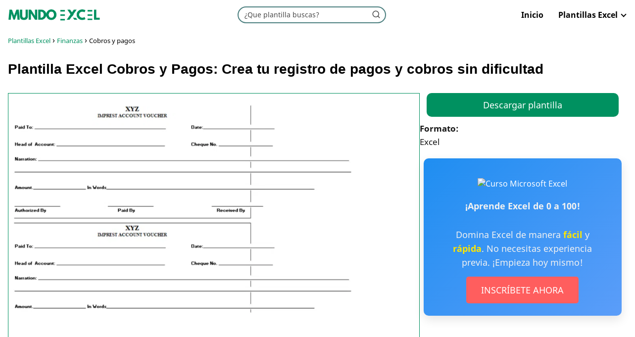

--- FILE ---
content_type: text/html; charset=UTF-8
request_url: https://mundo-excel.com/cobros-y-pagos/
body_size: 21123
content:
<!DOCTYPE html><html lang="es-ES" prefix="og: https://ogp.me/ns#" > <head> <meta charset="UTF-8"><meta name="viewport" content="width=device-width, initial-scale=1.0, maximum-scale=2.0"><link rel="dns-prefetch" href="https://www.googletagmanager.com"><link rel="preconnect" href="https://www.googletagmanager.com" crossorigin><title>🥇 Plantilla excel Cobros y Pagos GRATIS</title><meta name="description" content="Descarga esta plantilla cobros y pagos para excel totalmente GRATIS para controlar las gestiones de la cuenta de tu negocio."/><meta name="robots" content="follow, index, max-snippet:-1, max-video-preview:-1, max-image-preview:large"/><link rel="canonical" href="https://mundo-excel.com/cobros-y-pagos/"/><meta property="og:locale" content="es_ES"/><meta property="og:type" content="article"/><meta property="og:title" content="🥇 Plantilla excel Cobros y Pagos GRATIS"/><meta property="og:description" content="Descarga esta plantilla cobros y pagos para excel totalmente GRATIS para controlar las gestiones de la cuenta de tu negocio."/><meta property="og:url" content="https://mundo-excel.com/cobros-y-pagos/"/><meta property="og:site_name" content="Mundo Excel"/><meta property="article:section" content="Finanzas"/><meta property="og:updated_time" content="2024-09-21T13:02:18+00:00"/><meta property="og:image" content="https://mundo-excel.com/wp-content/uploads/2023/11/cobros-y-pagos-1.png"/><meta property="og:image:secure_url" content="https://mundo-excel.com/wp-content/uploads/2023/11/cobros-y-pagos-1.png"/><meta property="og:image:width" content="1640"/><meta property="og:image:height" content="924"/><meta property="og:image:alt" content="plantilla control de cobros a clientes gratis"/><meta property="og:image:type" content="image/png"/><meta property="article:published_time" content="2023-11-17T21:25:19+00:00"/><meta property="article:modified_time" content="2024-09-21T13:02:18+00:00"/><meta name="twitter:card" content="summary_large_image"/><meta name="twitter:title" content="🥇 Plantilla excel Cobros y Pagos GRATIS"/><meta name="twitter:description" content="Descarga esta plantilla cobros y pagos para excel totalmente GRATIS para controlar las gestiones de la cuenta de tu negocio."/><meta name="twitter:image" content="https://mundo-excel.com/wp-content/uploads/2023/11/cobros-y-pagos-1.png"/><meta name="twitter:label1" content="Escrito por"/><meta name="twitter:data1" content="mariana"/><meta name="twitter:label2" content="Tiempo de lectura"/><meta name="twitter:data2" content="1 minuto"/><script type="application/ld+json" class="rank-math-schema">{"@context":"https://schema.org","@graph":[{"@type":"Organization","@id":"https://mundo-excel.com/#organization","name":"Mundo Excel","url":"https://mundo-excel.com","logo":{"@type":"ImageObject","@id":"https://mundo-excel.com/#logo","url":"http://mundo-excel.com/wp-content/uploads/2024/09/Mundo-Excel-2.png","contentUrl":"http://mundo-excel.com/wp-content/uploads/2024/09/Mundo-Excel-2.png","caption":"Mundo Excel","inLanguage":"es","width":"563","height":"113"}},{"@type":"WebSite","@id":"https://mundo-excel.com/#website","url":"https://mundo-excel.com","name":"Mundo Excel","publisher":{"@id":"https://mundo-excel.com/#organization"},"inLanguage":"es"},{"@type":"ImageObject","@id":"https://mundo-excel.com/wp-content/uploads/2023/11/cobros-y-pagos-1.png","url":"https://mundo-excel.com/wp-content/uploads/2023/11/cobros-y-pagos-1.png","width":"1640","height":"924","caption":"plantilla control de cobros a clientes gratis","inLanguage":"es"},{"@type":"WebPage","@id":"https://mundo-excel.com/cobros-y-pagos/#webpage","url":"https://mundo-excel.com/cobros-y-pagos/","name":"\ud83e\udd47 Plantilla excel Cobros y Pagos GRATIS","datePublished":"2023-11-17T21:25:19+00:00","dateModified":"2024-09-21T13:02:18+00:00","isPartOf":{"@id":"https://mundo-excel.com/#website"},"primaryImageOfPage":{"@id":"https://mundo-excel.com/wp-content/uploads/2023/11/cobros-y-pagos-1.png"},"inLanguage":"es"},{"@type":"Person","@id":"https://mundo-excel.com/cobros-y-pagos/#author","name":"mariana","image":{"@type":"ImageObject","@id":"https://secure.gravatar.com/avatar/012d7690448d76244b464a36cdd2d50ac3a03f9a82f838311cde76a90f8ba72d?s=96&amp;d=mm&amp;r=g","url":"https://secure.gravatar.com/avatar/012d7690448d76244b464a36cdd2d50ac3a03f9a82f838311cde76a90f8ba72d?s=96&amp;d=mm&amp;r=g","caption":"mariana","inLanguage":"es"},"worksFor":{"@id":"https://mundo-excel.com/#organization"}},{"@type":"BlogPosting","headline":"\ud83e\udd47 Plantilla excel Cobros y Pagos GRATIS","keywords":"plantilla excel cobros y pagos","datePublished":"2023-11-17T21:25:19+00:00","dateModified":"2024-09-21T13:02:18+00:00","articleSection":"Finanzas","author":{"@id":"https://mundo-excel.com/cobros-y-pagos/#author","name":"mariana"},"publisher":{"@id":"https://mundo-excel.com/#organization"},"description":"Descarga esta plantilla cobros y pagos para excel totalmente GRATIS para controlar las gestiones de la cuenta de tu negocio.","name":"\ud83e\udd47 Plantilla excel Cobros y Pagos GRATIS","@id":"https://mundo-excel.com/cobros-y-pagos/#richSnippet","isPartOf":{"@id":"https://mundo-excel.com/cobros-y-pagos/#webpage"},"image":{"@id":"https://mundo-excel.com/wp-content/uploads/2023/11/cobros-y-pagos-1.png"},"inLanguage":"es","mainEntityOfPage":{"@id":"https://mundo-excel.com/cobros-y-pagos/#webpage"}}]}</script><link rel='dns-prefetch' href='//www.googletagmanager.com'/><link rel='dns-prefetch' href='//pagead2.googlesyndication.com'/><link rel='dns-prefetch' href='//fundingchoicesmessages.google.com'/><style id='wp-img-auto-sizes-contain-inline-css' type='text/css'>img:is([sizes=auto i],[sizes^="auto," i]){contain-intrinsic-size:3000px 1500px}/*# sourceURL=wp-img-auto-sizes-contain-inline-css */</style><style id='wp-block-library-inline-css' type='text/css'>:root{--wp-block-synced-color:#7a00df;--wp-block-synced-color--rgb:122,0,223;--wp-bound-block-color:var(--wp-block-synced-color);--wp-editor-canvas-background:#ddd;--wp-admin-theme-color:#007cba;--wp-admin-theme-color--rgb:0,124,186;--wp-admin-theme-color-darker-10:#006ba1;--wp-admin-theme-color-darker-10--rgb:0,107,160.5;--wp-admin-theme-color-darker-20:#005a87;--wp-admin-theme-color-darker-20--rgb:0,90,135;--wp-admin-border-width-focus:2px}@media (min-resolution:192dpi){:root{--wp-admin-border-width-focus:1.5px}}.wp-element-button{cursor:pointer}:root .has-very-light-gray-background-color{background-color:#eee}:root .has-very-dark-gray-background-color{background-color:#313131}:root .has-very-light-gray-color{color:#eee}:root .has-very-dark-gray-color{color:#313131}:root .has-vivid-green-cyan-to-vivid-cyan-blue-gradient-background{background:linear-gradient(135deg,#00d084,#0693e3)}:root .has-purple-crush-gradient-background{background:linear-gradient(135deg,#34e2e4,#4721fb 50%,#ab1dfe)}:root .has-hazy-dawn-gradient-background{background:linear-gradient(135deg,#faaca8,#dad0ec)}:root .has-subdued-olive-gradient-background{background:linear-gradient(135deg,#fafae1,#67a671)}:root .has-atomic-cream-gradient-background{background:linear-gradient(135deg,#fdd79a,#004a59)}:root .has-nightshade-gradient-background{background:linear-gradient(135deg,#330968,#31cdcf)}:root .has-midnight-gradient-background{background:linear-gradient(135deg,#020381,#2874fc)}:root{--wp--preset--font-size--normal:16px;--wp--preset--font-size--huge:42px}.has-regular-font-size{font-size:1em}.has-larger-font-size{font-size:2.625em}.has-normal-font-size{font-size:var(--wp--preset--font-size--normal)}.has-huge-font-size{font-size:var(--wp--preset--font-size--huge)}.has-text-align-center{text-align:center}.has-text-align-left{text-align:left}.has-text-align-right{text-align:right}.has-fit-text{white-space:nowrap!important}#end-resizable-editor-section{display:none}.aligncenter{clear:both}.items-justified-left{justify-content:flex-start}.items-justified-center{justify-content:center}.items-justified-right{justify-content:flex-end}.items-justified-space-between{justify-content:space-between}.screen-reader-text{border:0;clip-path:inset(50%);height:1px;margin:-1px;overflow:hidden;padding:0;position:absolute;width:1px;word-wrap:normal!important}.screen-reader-text:focus{background-color:#ddd;clip-path:none;color:#444;display:block;font-size:1em;height:auto;left:5px;line-height:normal;padding:15px 23px 14px;text-decoration:none;top:5px;width:auto;z-index:100000}html :where(.has-border-color){border-style:solid}html :where([style*=border-top-color]){border-top-style:solid}html :where([style*=border-right-color]){border-right-style:solid}html :where([style*=border-bottom-color]){border-bottom-style:solid}html :where([style*=border-left-color]){border-left-style:solid}html :where([style*=border-width]){border-style:solid}html :where([style*=border-top-width]){border-top-style:solid}html :where([style*=border-right-width]){border-right-style:solid}html :where([style*=border-bottom-width]){border-bottom-style:solid}html :where([style*=border-left-width]){border-left-style:solid}html :where(img[class*=wp-image-]){height:auto;max-width:100%}:where(figure){margin:0 0 1em}html :where(.is-position-sticky){--wp-admin--admin-bar--position-offset:var(--wp-admin--admin-bar--height,0px)}@media screen and (max-width:600px){html :where(.is-position-sticky){--wp-admin--admin-bar--position-offset:0px}}/*# sourceURL=wp-block-library-inline-css */</style><style id='wp-block-button-inline-css' type='text/css'>
.wp-block-button__link{align-content:center;box-sizing:border-box;cursor:pointer;display:inline-block;height:100%;text-align:center;word-break:break-word}.wp-block-button__link.aligncenter{text-align:center}.wp-block-button__link.alignright{text-align:right}:where(.wp-block-button__link){border-radius:9999px;box-shadow:none;padding:calc(.667em + 2px) calc(1.333em + 2px);text-decoration:none}.wp-block-button[style*=text-decoration] .wp-block-button__link{text-decoration:inherit}.wp-block-buttons>.wp-block-button.has-custom-width{max-width:none}.wp-block-buttons>.wp-block-button.has-custom-width .wp-block-button__link{width:100%}.wp-block-buttons>.wp-block-button.has-custom-font-size .wp-block-button__link{font-size:inherit}.wp-block-buttons>.wp-block-button.wp-block-button__width-25{width:calc(25% - var(--wp--style--block-gap, .5em)*.75)}.wp-block-buttons>.wp-block-button.wp-block-button__width-50{width:calc(50% - var(--wp--style--block-gap, .5em)*.5)}.wp-block-buttons>.wp-block-button.wp-block-button__width-75{width:calc(75% - var(--wp--style--block-gap, .5em)*.25)}.wp-block-buttons>.wp-block-button.wp-block-button__width-100{flex-basis:100%;width:100%}.wp-block-buttons.is-vertical>.wp-block-button.wp-block-button__width-25{width:25%}.wp-block-buttons.is-vertical>.wp-block-button.wp-block-button__width-50{width:50%}.wp-block-buttons.is-vertical>.wp-block-button.wp-block-button__width-75{width:75%}.wp-block-button.is-style-squared,.wp-block-button__link.wp-block-button.is-style-squared{border-radius:0}.wp-block-button.no-border-radius,.wp-block-button__link.no-border-radius{border-radius:0!important}:root :where(.wp-block-button .wp-block-button__link.is-style-outline),:root :where(.wp-block-button.is-style-outline>.wp-block-button__link){border:2px solid;padding:.667em 1.333em}:root :where(.wp-block-button .wp-block-button__link.is-style-outline:not(.has-text-color)),:root :where(.wp-block-button.is-style-outline>.wp-block-button__link:not(.has-text-color)){color:currentColor}:root :where(.wp-block-button .wp-block-button__link.is-style-outline:not(.has-background)),:root :where(.wp-block-button.is-style-outline>.wp-block-button__link:not(.has-background)){background-color:initial;background-image:none}
/*# sourceURL=https://mundo-excel.com/wp-includes/blocks/button/style.min.css */
</style>
<style id='wp-block-heading-inline-css' type='text/css'>
h1:where(.wp-block-heading).has-background,h2:where(.wp-block-heading).has-background,h3:where(.wp-block-heading).has-background,h4:where(.wp-block-heading).has-background,h5:where(.wp-block-heading).has-background,h6:where(.wp-block-heading).has-background{padding:1.25em 2.375em}h1.has-text-align-left[style*=writing-mode]:where([style*=vertical-lr]),h1.has-text-align-right[style*=writing-mode]:where([style*=vertical-rl]),h2.has-text-align-left[style*=writing-mode]:where([style*=vertical-lr]),h2.has-text-align-right[style*=writing-mode]:where([style*=vertical-rl]),h3.has-text-align-left[style*=writing-mode]:where([style*=vertical-lr]),h3.has-text-align-right[style*=writing-mode]:where([style*=vertical-rl]),h4.has-text-align-left[style*=writing-mode]:where([style*=vertical-lr]),h4.has-text-align-right[style*=writing-mode]:where([style*=vertical-rl]),h5.has-text-align-left[style*=writing-mode]:where([style*=vertical-lr]),h5.has-text-align-right[style*=writing-mode]:where([style*=vertical-rl]),h6.has-text-align-left[style*=writing-mode]:where([style*=vertical-lr]),h6.has-text-align-right[style*=writing-mode]:where([style*=vertical-rl]){rotate:180deg}
/*# sourceURL=https://mundo-excel.com/wp-includes/blocks/heading/style.min.css */
</style>
<style id='wp-block-image-inline-css' type='text/css'>
.wp-block-image>a,.wp-block-image>figure>a{display:inline-block}.wp-block-image img{box-sizing:border-box;height:auto;max-width:100%;vertical-align:bottom}@media not (prefers-reduced-motion){.wp-block-image img.hide{visibility:hidden}.wp-block-image img.show{animation:show-content-image .4s}}.wp-block-image[style*=border-radius] img,.wp-block-image[style*=border-radius]>a{border-radius:inherit}.wp-block-image.has-custom-border img{box-sizing:border-box}.wp-block-image.aligncenter{text-align:center}.wp-block-image.alignfull>a,.wp-block-image.alignwide>a{width:100%}.wp-block-image.alignfull img,.wp-block-image.alignwide img{height:auto;width:100%}.wp-block-image .aligncenter,.wp-block-image .alignleft,.wp-block-image .alignright,.wp-block-image.aligncenter,.wp-block-image.alignleft,.wp-block-image.alignright{display:table}.wp-block-image .aligncenter>figcaption,.wp-block-image .alignleft>figcaption,.wp-block-image .alignright>figcaption,.wp-block-image.aligncenter>figcaption,.wp-block-image.alignleft>figcaption,.wp-block-image.alignright>figcaption{caption-side:bottom;display:table-caption}.wp-block-image .alignleft{float:left;margin:.5em 1em .5em 0}.wp-block-image .alignright{float:right;margin:.5em 0 .5em 1em}.wp-block-image .aligncenter{margin-left:auto;margin-right:auto}.wp-block-image :where(figcaption){margin-bottom:1em;margin-top:.5em}.wp-block-image.is-style-circle-mask img{border-radius:9999px}@supports ((-webkit-mask-image:none) or (mask-image:none)) or (-webkit-mask-image:none){.wp-block-image.is-style-circle-mask img{border-radius:0;-webkit-mask-image:url('data:image/svg+xml;utf8,<svg viewBox="0 0 100 100" xmlns="http://www.w3.org/2000/svg"><circle cx="50" cy="50" r="50"/></svg>');mask-image:url('data:image/svg+xml;utf8,<svg viewBox="0 0 100 100" xmlns="http://www.w3.org/2000/svg"><circle cx="50" cy="50" r="50"/></svg>');mask-mode:alpha;-webkit-mask-position:center;mask-position:center;-webkit-mask-repeat:no-repeat;mask-repeat:no-repeat;-webkit-mask-size:contain;mask-size:contain}}:root :where(.wp-block-image.is-style-rounded img,.wp-block-image .is-style-rounded img){border-radius:9999px}.wp-block-image figure{margin:0}.wp-lightbox-container{display:flex;flex-direction:column;position:relative}.wp-lightbox-container img{cursor:zoom-in}.wp-lightbox-container img:hover+button{opacity:1}.wp-lightbox-container button{align-items:center;backdrop-filter:blur(16px) saturate(180%);background-color:#5a5a5a40;border:none;border-radius:4px;cursor:zoom-in;display:flex;height:20px;justify-content:center;opacity:0;padding:0;position:absolute;right:16px;text-align:center;top:16px;width:20px;z-index:100}@media not (prefers-reduced-motion){.wp-lightbox-container button{transition:opacity .2s ease}}.wp-lightbox-container button:focus-visible{outline:3px auto #5a5a5a40;outline:3px auto -webkit-focus-ring-color;outline-offset:3px}.wp-lightbox-container button:hover{cursor:pointer;opacity:1}.wp-lightbox-container button:focus{opacity:1}.wp-lightbox-container button:focus,.wp-lightbox-container button:hover,.wp-lightbox-container button:not(:hover):not(:active):not(.has-background){background-color:#5a5a5a40;border:none}.wp-lightbox-overlay{box-sizing:border-box;cursor:zoom-out;height:100vh;left:0;overflow:hidden;position:fixed;top:0;visibility:hidden;width:100%;z-index:100000}.wp-lightbox-overlay .close-button{align-items:center;cursor:pointer;display:flex;justify-content:center;min-height:40px;min-width:40px;padding:0;position:absolute;right:calc(env(safe-area-inset-right) + 16px);top:calc(env(safe-area-inset-top) + 16px);z-index:5000000}.wp-lightbox-overlay .close-button:focus,.wp-lightbox-overlay .close-button:hover,.wp-lightbox-overlay .close-button:not(:hover):not(:active):not(.has-background){background:none;border:none}.wp-lightbox-overlay .lightbox-image-container{height:var(--wp--lightbox-container-height);left:50%;overflow:hidden;position:absolute;top:50%;transform:translate(-50%,-50%);transform-origin:top left;width:var(--wp--lightbox-container-width);z-index:9999999999}.wp-lightbox-overlay .wp-block-image{align-items:center;box-sizing:border-box;display:flex;height:100%;justify-content:center;margin:0;position:relative;transform-origin:0 0;width:100%;z-index:3000000}.wp-lightbox-overlay .wp-block-image img{height:var(--wp--lightbox-image-height);min-height:var(--wp--lightbox-image-height);min-width:var(--wp--lightbox-image-width);width:var(--wp--lightbox-image-width)}.wp-lightbox-overlay .wp-block-image figcaption{display:none}.wp-lightbox-overlay button{background:none;border:none}.wp-lightbox-overlay .scrim{background-color:#fff;height:100%;opacity:.9;position:absolute;width:100%;z-index:2000000}.wp-lightbox-overlay.active{visibility:visible}@media not (prefers-reduced-motion){.wp-lightbox-overlay.active{animation:turn-on-visibility .25s both}.wp-lightbox-overlay.active img{animation:turn-on-visibility .35s both}.wp-lightbox-overlay.show-closing-animation:not(.active){animation:turn-off-visibility .35s both}.wp-lightbox-overlay.show-closing-animation:not(.active) img{animation:turn-off-visibility .25s both}.wp-lightbox-overlay.zoom.active{animation:none;opacity:1;visibility:visible}.wp-lightbox-overlay.zoom.active .lightbox-image-container{animation:lightbox-zoom-in .4s}.wp-lightbox-overlay.zoom.active .lightbox-image-container img{animation:none}.wp-lightbox-overlay.zoom.active .scrim{animation:turn-on-visibility .4s forwards}.wp-lightbox-overlay.zoom.show-closing-animation:not(.active){animation:none}.wp-lightbox-overlay.zoom.show-closing-animation:not(.active) .lightbox-image-container{animation:lightbox-zoom-out .4s}.wp-lightbox-overlay.zoom.show-closing-animation:not(.active) .lightbox-image-container img{animation:none}.wp-lightbox-overlay.zoom.show-closing-animation:not(.active) .scrim{animation:turn-off-visibility .4s forwards}}@keyframes show-content-image{0%{visibility:hidden}99%{visibility:hidden}to{visibility:visible}}@keyframes turn-on-visibility{0%{opacity:0}to{opacity:1}}@keyframes turn-off-visibility{0%{opacity:1;visibility:visible}99%{opacity:0;visibility:visible}to{opacity:0;visibility:hidden}}@keyframes lightbox-zoom-in{0%{transform:translate(calc((-100vw + var(--wp--lightbox-scrollbar-width))/2 + var(--wp--lightbox-initial-left-position)),calc(-50vh + var(--wp--lightbox-initial-top-position))) scale(var(--wp--lightbox-scale))}to{transform:translate(-50%,-50%) scale(1)}}@keyframes lightbox-zoom-out{0%{transform:translate(-50%,-50%) scale(1);visibility:visible}99%{visibility:visible}to{transform:translate(calc((-100vw + var(--wp--lightbox-scrollbar-width))/2 + var(--wp--lightbox-initial-left-position)),calc(-50vh + var(--wp--lightbox-initial-top-position))) scale(var(--wp--lightbox-scale));visibility:hidden}}
/*# sourceURL=https://mundo-excel.com/wp-includes/blocks/image/style.min.css */
</style>
<style id='wp-block-list-inline-css' type='text/css'>
ol,ul{box-sizing:border-box}:root :where(.wp-block-list.has-background){padding:1.25em 2.375em}
/*# sourceURL=https://mundo-excel.com/wp-includes/blocks/list/style.min.css */
</style>
<style id='wp-block-media-text-inline-css' type='text/css'>
.wp-block-media-text{box-sizing:border-box;
  /*!rtl:begin:ignore*/direction:ltr;
  /*!rtl:end:ignore*/display:grid;grid-template-columns:50% 1fr;grid-template-rows:auto}.wp-block-media-text.has-media-on-the-right{grid-template-columns:1fr 50%}.wp-block-media-text.is-vertically-aligned-top>.wp-block-media-text__content,.wp-block-media-text.is-vertically-aligned-top>.wp-block-media-text__media{align-self:start}.wp-block-media-text.is-vertically-aligned-center>.wp-block-media-text__content,.wp-block-media-text.is-vertically-aligned-center>.wp-block-media-text__media,.wp-block-media-text>.wp-block-media-text__content,.wp-block-media-text>.wp-block-media-text__media{align-self:center}.wp-block-media-text.is-vertically-aligned-bottom>.wp-block-media-text__content,.wp-block-media-text.is-vertically-aligned-bottom>.wp-block-media-text__media{align-self:end}.wp-block-media-text>.wp-block-media-text__media{
  /*!rtl:begin:ignore*/grid-column:1;grid-row:1;
  /*!rtl:end:ignore*/margin:0}.wp-block-media-text>.wp-block-media-text__content{direction:ltr;
  /*!rtl:begin:ignore*/grid-column:2;grid-row:1;
  /*!rtl:end:ignore*/padding:0 8%;word-break:break-word}.wp-block-media-text.has-media-on-the-right>.wp-block-media-text__media{
  /*!rtl:begin:ignore*/grid-column:2;grid-row:1
  /*!rtl:end:ignore*/}.wp-block-media-text.has-media-on-the-right>.wp-block-media-text__content{
  /*!rtl:begin:ignore*/grid-column:1;grid-row:1
  /*!rtl:end:ignore*/}.wp-block-media-text__media a{display:block}.wp-block-media-text__media img,.wp-block-media-text__media video{height:auto;max-width:unset;vertical-align:middle;width:100%}.wp-block-media-text.is-image-fill>.wp-block-media-text__media{background-size:cover;height:100%;min-height:250px}.wp-block-media-text.is-image-fill>.wp-block-media-text__media>a{display:block;height:100%}.wp-block-media-text.is-image-fill>.wp-block-media-text__media img{height:1px;margin:-1px;overflow:hidden;padding:0;position:absolute;width:1px;clip:rect(0,0,0,0);border:0}.wp-block-media-text.is-image-fill-element>.wp-block-media-text__media{height:100%;min-height:250px}.wp-block-media-text.is-image-fill-element>.wp-block-media-text__media>a{display:block;height:100%}.wp-block-media-text.is-image-fill-element>.wp-block-media-text__media img{height:100%;object-fit:cover;width:100%}@media (max-width:600px){.wp-block-media-text.is-stacked-on-mobile{grid-template-columns:100%!important}.wp-block-media-text.is-stacked-on-mobile>.wp-block-media-text__media{grid-column:1;grid-row:1}.wp-block-media-text.is-stacked-on-mobile>.wp-block-media-text__content{grid-column:1;grid-row:2}}
/*# sourceURL=https://mundo-excel.com/wp-includes/blocks/media-text/style.min.css */
</style>
<style id='wp-block-buttons-inline-css' type='text/css'>
.wp-block-buttons{box-sizing:border-box}.wp-block-buttons.is-vertical{flex-direction:column}.wp-block-buttons.is-vertical>.wp-block-button:last-child{margin-bottom:0}.wp-block-buttons>.wp-block-button{display:inline-block;margin:0}.wp-block-buttons.is-content-justification-left{justify-content:flex-start}.wp-block-buttons.is-content-justification-left.is-vertical{align-items:flex-start}.wp-block-buttons.is-content-justification-center{justify-content:center}.wp-block-buttons.is-content-justification-center.is-vertical{align-items:center}.wp-block-buttons.is-content-justification-right{justify-content:flex-end}.wp-block-buttons.is-content-justification-right.is-vertical{align-items:flex-end}.wp-block-buttons.is-content-justification-space-between{justify-content:space-between}.wp-block-buttons.aligncenter{text-align:center}.wp-block-buttons:not(.is-content-justification-space-between,.is-content-justification-right,.is-content-justification-left,.is-content-justification-center) .wp-block-button.aligncenter{margin-left:auto;margin-right:auto;width:100%}.wp-block-buttons[style*=text-decoration] .wp-block-button,.wp-block-buttons[style*=text-decoration] .wp-block-button__link{text-decoration:inherit}.wp-block-buttons.has-custom-font-size .wp-block-button__link{font-size:inherit}.wp-block-buttons .wp-block-button__link{width:100%}.wp-block-button.aligncenter{text-align:center}
/*# sourceURL=https://mundo-excel.com/wp-includes/blocks/buttons/style.min.css */
</style>
<style id='wp-block-columns-inline-css' type='text/css'>
.wp-block-columns{box-sizing:border-box;display:flex;flex-wrap:wrap!important}@media (min-width:782px){.wp-block-columns{flex-wrap:nowrap!important}}.wp-block-columns{align-items:normal!important}.wp-block-columns.are-vertically-aligned-top{align-items:flex-start}.wp-block-columns.are-vertically-aligned-center{align-items:center}.wp-block-columns.are-vertically-aligned-bottom{align-items:flex-end}@media (max-width:781px){.wp-block-columns:not(.is-not-stacked-on-mobile)>.wp-block-column{flex-basis:100%!important}}@media (min-width:782px){.wp-block-columns:not(.is-not-stacked-on-mobile)>.wp-block-column{flex-basis:0;flex-grow:1}.wp-block-columns:not(.is-not-stacked-on-mobile)>.wp-block-column[style*=flex-basis]{flex-grow:0}}.wp-block-columns.is-not-stacked-on-mobile{flex-wrap:nowrap!important}.wp-block-columns.is-not-stacked-on-mobile>.wp-block-column{flex-basis:0;flex-grow:1}.wp-block-columns.is-not-stacked-on-mobile>.wp-block-column[style*=flex-basis]{flex-grow:0}:where(.wp-block-columns){margin-bottom:1.75em}:where(.wp-block-columns.has-background){padding:1.25em 2.375em}.wp-block-column{flex-grow:1;min-width:0;overflow-wrap:break-word;word-break:break-word}.wp-block-column.is-vertically-aligned-top{align-self:flex-start}.wp-block-column.is-vertically-aligned-center{align-self:center}.wp-block-column.is-vertically-aligned-bottom{align-self:flex-end}.wp-block-column.is-vertically-aligned-stretch{align-self:stretch}.wp-block-column.is-vertically-aligned-bottom,.wp-block-column.is-vertically-aligned-center,.wp-block-column.is-vertically-aligned-top{width:100%}
/*# sourceURL=https://mundo-excel.com/wp-includes/blocks/columns/style.min.css */
</style>
<style id='wp-block-paragraph-inline-css' type='text/css'>
.is-small-text{font-size:.875em}.is-regular-text{font-size:1em}.is-large-text{font-size:2.25em}.is-larger-text{font-size:3em}.has-drop-cap:not(:focus):first-letter{float:left;font-size:8.4em;font-style:normal;font-weight:100;line-height:.68;margin:.05em .1em 0 0;text-transform:uppercase}body.rtl .has-drop-cap:not(:focus):first-letter{float:none;margin-left:.1em}p.has-drop-cap.has-background{overflow:hidden}:root :where(p.has-background){padding:1.25em 2.375em}:where(p.has-text-color:not(.has-link-color)) a{color:inherit}p.has-text-align-left[style*="writing-mode:vertical-lr"],p.has-text-align-right[style*="writing-mode:vertical-rl"]{rotate:180deg}
/*# sourceURL=https://mundo-excel.com/wp-includes/blocks/paragraph/style.min.css */
</style>
<style id='wp-block-spacer-inline-css' type='text/css'>
.wp-block-spacer{clear:both}
/*# sourceURL=https://mundo-excel.com/wp-includes/blocks/spacer/style.min.css */
</style>
<style id='atbs-tab-style-inline-css' type='text/css'>


/*# sourceURL=https://mundo-excel.com/wp-content/plugins/advanced-tabs-block/build/blocks/tab/style-index.css */
</style>
<style id='atbs-tabs-style-inline-css' type='text/css'>
@keyframes fadeIn{0%{opacity:0}to{opacity:1}}.wp-block-atbs-tabs .tabs-nav{overflow:hidden;z-index:1}.wp-block-atbs-tabs .tabs-titles{background-color:#81a5ff;display:flex;flex-direction:column;justify-content:space-between;list-style:none;margin:0;padding:0}.wp-block-atbs-tabs .tabs-titles .tab-title{align-items:center;box-sizing:border-box;color:#fff;cursor:pointer;display:flex;gap:8px;justify-content:center;list-style:none;padding:15px;transition:all .3s ease;width:100%}.wp-block-atbs-tabs .tabs-titles .tab-title.icon_left{flex-direction:row}.wp-block-atbs-tabs .tabs-titles .tab-title.icon_right{flex-direction:row-reverse}.wp-block-atbs-tabs .tabs-titles .tab-title.icon_top{flex-direction:column}.wp-block-atbs-tabs .tabs-titles .tab-title.icon_bottom{flex-direction:column-reverse}.wp-block-atbs-tabs .tabs-titles .tab-title.active{background-color:#4876e9}.wp-block-atbs-tabs .tabs-titles .tab-title .tab-title-media{line-height:1!important}.wp-block-atbs-tabs .tabs-titles .tab-title .tab-title-media svg{height:20px;width:auto}.wp-block-atbs-tabs .tabs-container{display:flex;flex-direction:column;gap:0}.wp-block-atbs-tabs .tabs-content{background-color:#eee;box-sizing:border-box;padding:15px}.wp-block-atbs-tabs .wp-block-atbs-tab p{margin:0 0 15px}.wp-block-atbs-tabs .wp-block-atbs-tab{display:none}.wp-block-atbs-tabs .wp-block-atbs-tab.active{display:block}@media(min-width:991px){.wp-block-atbs-tabs .tabs-titles{flex-direction:row}}

/*# sourceURL=https://mundo-excel.com/wp-content/plugins/advanced-tabs-block/build/blocks/tabs/style-index.css */
</style>
<style id='global-styles-inline-css' type='text/css'>
:root{--wp--preset--aspect-ratio--square: 1;--wp--preset--aspect-ratio--4-3: 4/3;--wp--preset--aspect-ratio--3-4: 3/4;--wp--preset--aspect-ratio--3-2: 3/2;--wp--preset--aspect-ratio--2-3: 2/3;--wp--preset--aspect-ratio--16-9: 16/9;--wp--preset--aspect-ratio--9-16: 9/16;--wp--preset--color--black: #000000;--wp--preset--color--cyan-bluish-gray: #abb8c3;--wp--preset--color--white: #ffffff;--wp--preset--color--pale-pink: #f78da7;--wp--preset--color--vivid-red: #cf2e2e;--wp--preset--color--luminous-vivid-orange: #ff6900;--wp--preset--color--luminous-vivid-amber: #fcb900;--wp--preset--color--light-green-cyan: #7bdcb5;--wp--preset--color--vivid-green-cyan: #00d084;--wp--preset--color--pale-cyan-blue: #8ed1fc;--wp--preset--color--vivid-cyan-blue: #0693e3;--wp--preset--color--vivid-purple: #9b51e0;--wp--preset--gradient--vivid-cyan-blue-to-vivid-purple: linear-gradient(135deg,rgb(6,147,227) 0%,rgb(155,81,224) 100%);--wp--preset--gradient--light-green-cyan-to-vivid-green-cyan: linear-gradient(135deg,rgb(122,220,180) 0%,rgb(0,208,130) 100%);--wp--preset--gradient--luminous-vivid-amber-to-luminous-vivid-orange: linear-gradient(135deg,rgb(252,185,0) 0%,rgb(255,105,0) 100%);--wp--preset--gradient--luminous-vivid-orange-to-vivid-red: linear-gradient(135deg,rgb(255,105,0) 0%,rgb(207,46,46) 100%);--wp--preset--gradient--very-light-gray-to-cyan-bluish-gray: linear-gradient(135deg,rgb(238,238,238) 0%,rgb(169,184,195) 100%);--wp--preset--gradient--cool-to-warm-spectrum: linear-gradient(135deg,rgb(74,234,220) 0%,rgb(151,120,209) 20%,rgb(207,42,186) 40%,rgb(238,44,130) 60%,rgb(251,105,98) 80%,rgb(254,248,76) 100%);--wp--preset--gradient--blush-light-purple: linear-gradient(135deg,rgb(255,206,236) 0%,rgb(152,150,240) 100%);--wp--preset--gradient--blush-bordeaux: linear-gradient(135deg,rgb(254,205,165) 0%,rgb(254,45,45) 50%,rgb(107,0,62) 100%);--wp--preset--gradient--luminous-dusk: linear-gradient(135deg,rgb(255,203,112) 0%,rgb(199,81,192) 50%,rgb(65,88,208) 100%);--wp--preset--gradient--pale-ocean: linear-gradient(135deg,rgb(255,245,203) 0%,rgb(182,227,212) 50%,rgb(51,167,181) 100%);--wp--preset--gradient--electric-grass: linear-gradient(135deg,rgb(202,248,128) 0%,rgb(113,206,126) 100%);--wp--preset--gradient--midnight: linear-gradient(135deg,rgb(2,3,129) 0%,rgb(40,116,252) 100%);--wp--preset--font-size--small: 13px;--wp--preset--font-size--medium: 20px;--wp--preset--font-size--large: 36px;--wp--preset--font-size--x-large: 42px;--wp--preset--spacing--20: 0.44rem;--wp--preset--spacing--30: 0.67rem;--wp--preset--spacing--40: 1rem;--wp--preset--spacing--50: 1.5rem;--wp--preset--spacing--60: 2.25rem;--wp--preset--spacing--70: 3.38rem;--wp--preset--spacing--80: 5.06rem;--wp--preset--shadow--natural: 6px 6px 9px rgba(0, 0, 0, 0.2);--wp--preset--shadow--deep: 12px 12px 50px rgba(0, 0, 0, 0.4);--wp--preset--shadow--sharp: 6px 6px 0px rgba(0, 0, 0, 0.2);--wp--preset--shadow--outlined: 6px 6px 0px -3px rgb(255, 255, 255), 6px 6px rgb(0, 0, 0);--wp--preset--shadow--crisp: 6px 6px 0px rgb(0, 0, 0);}:where(.is-layout-flex){gap: 0.5em;}:where(.is-layout-grid){gap: 0.5em;}body .is-layout-flex{display: flex;}.is-layout-flex{flex-wrap: wrap;align-items: center;}.is-layout-flex > :is(*, div){margin: 0;}body .is-layout-grid{display: grid;}.is-layout-grid > :is(*, div){margin: 0;}:where(.wp-block-columns.is-layout-flex){gap: 2em;}:where(.wp-block-columns.is-layout-grid){gap: 2em;}:where(.wp-block-post-template.is-layout-flex){gap: 1.25em;}:where(.wp-block-post-template.is-layout-grid){gap: 1.25em;}.has-black-color{color: var(--wp--preset--color--black) !important;}.has-cyan-bluish-gray-color{color: var(--wp--preset--color--cyan-bluish-gray) !important;}.has-white-color{color: var(--wp--preset--color--white) !important;}.has-pale-pink-color{color: var(--wp--preset--color--pale-pink) !important;}.has-vivid-red-color{color: var(--wp--preset--color--vivid-red) !important;}.has-luminous-vivid-orange-color{color: var(--wp--preset--color--luminous-vivid-orange) !important;}.has-luminous-vivid-amber-color{color: var(--wp--preset--color--luminous-vivid-amber) !important;}.has-light-green-cyan-color{color: var(--wp--preset--color--light-green-cyan) !important;}.has-vivid-green-cyan-color{color: var(--wp--preset--color--vivid-green-cyan) !important;}.has-pale-cyan-blue-color{color: var(--wp--preset--color--pale-cyan-blue) !important;}.has-vivid-cyan-blue-color{color: var(--wp--preset--color--vivid-cyan-blue) !important;}.has-vivid-purple-color{color: var(--wp--preset--color--vivid-purple) !important;}.has-black-background-color{background-color: var(--wp--preset--color--black) !important;}.has-cyan-bluish-gray-background-color{background-color: var(--wp--preset--color--cyan-bluish-gray) !important;}.has-white-background-color{background-color: var(--wp--preset--color--white) !important;}.has-pale-pink-background-color{background-color: var(--wp--preset--color--pale-pink) !important;}.has-vivid-red-background-color{background-color: var(--wp--preset--color--vivid-red) !important;}.has-luminous-vivid-orange-background-color{background-color: var(--wp--preset--color--luminous-vivid-orange) !important;}.has-luminous-vivid-amber-background-color{background-color: var(--wp--preset--color--luminous-vivid-amber) !important;}.has-light-green-cyan-background-color{background-color: var(--wp--preset--color--light-green-cyan) !important;}.has-vivid-green-cyan-background-color{background-color: var(--wp--preset--color--vivid-green-cyan) !important;}.has-pale-cyan-blue-background-color{background-color: var(--wp--preset--color--pale-cyan-blue) !important;}.has-vivid-cyan-blue-background-color{background-color: var(--wp--preset--color--vivid-cyan-blue) !important;}.has-vivid-purple-background-color{background-color: var(--wp--preset--color--vivid-purple) !important;}.has-black-border-color{border-color: var(--wp--preset--color--black) !important;}.has-cyan-bluish-gray-border-color{border-color: var(--wp--preset--color--cyan-bluish-gray) !important;}.has-white-border-color{border-color: var(--wp--preset--color--white) !important;}.has-pale-pink-border-color{border-color: var(--wp--preset--color--pale-pink) !important;}.has-vivid-red-border-color{border-color: var(--wp--preset--color--vivid-red) !important;}.has-luminous-vivid-orange-border-color{border-color: var(--wp--preset--color--luminous-vivid-orange) !important;}.has-luminous-vivid-amber-border-color{border-color: var(--wp--preset--color--luminous-vivid-amber) !important;}.has-light-green-cyan-border-color{border-color: var(--wp--preset--color--light-green-cyan) !important;}.has-vivid-green-cyan-border-color{border-color: var(--wp--preset--color--vivid-green-cyan) !important;}.has-pale-cyan-blue-border-color{border-color: var(--wp--preset--color--pale-cyan-blue) !important;}.has-vivid-cyan-blue-border-color{border-color: var(--wp--preset--color--vivid-cyan-blue) !important;}.has-vivid-purple-border-color{border-color: var(--wp--preset--color--vivid-purple) !important;}.has-vivid-cyan-blue-to-vivid-purple-gradient-background{background: var(--wp--preset--gradient--vivid-cyan-blue-to-vivid-purple) !important;}.has-light-green-cyan-to-vivid-green-cyan-gradient-background{background: var(--wp--preset--gradient--light-green-cyan-to-vivid-green-cyan) !important;}.has-luminous-vivid-amber-to-luminous-vivid-orange-gradient-background{background: var(--wp--preset--gradient--luminous-vivid-amber-to-luminous-vivid-orange) !important;}.has-luminous-vivid-orange-to-vivid-red-gradient-background{background: var(--wp--preset--gradient--luminous-vivid-orange-to-vivid-red) !important;}.has-very-light-gray-to-cyan-bluish-gray-gradient-background{background: var(--wp--preset--gradient--very-light-gray-to-cyan-bluish-gray) !important;}.has-cool-to-warm-spectrum-gradient-background{background: var(--wp--preset--gradient--cool-to-warm-spectrum) !important;}.has-blush-light-purple-gradient-background{background: var(--wp--preset--gradient--blush-light-purple) !important;}.has-blush-bordeaux-gradient-background{background: var(--wp--preset--gradient--blush-bordeaux) !important;}.has-luminous-dusk-gradient-background{background: var(--wp--preset--gradient--luminous-dusk) !important;}.has-pale-ocean-gradient-background{background: var(--wp--preset--gradient--pale-ocean) !important;}.has-electric-grass-gradient-background{background: var(--wp--preset--gradient--electric-grass) !important;}.has-midnight-gradient-background{background: var(--wp--preset--gradient--midnight) !important;}.has-small-font-size{font-size: var(--wp--preset--font-size--small) !important;}.has-medium-font-size{font-size: var(--wp--preset--font-size--medium) !important;}.has-large-font-size{font-size: var(--wp--preset--font-size--large) !important;}.has-x-large-font-size{font-size: var(--wp--preset--font-size--x-large) !important;}
:where(.wp-block-columns.is-layout-flex){gap: 2em;}:where(.wp-block-columns.is-layout-grid){gap: 2em;}
/*# sourceURL=global-styles-inline-css */
</style>
<style id='core-block-supports-inline-css' type='text/css'>
.wp-container-core-buttons-is-layout-16018d1d{justify-content:center;}.wp-container-core-columns-is-layout-9d6595d7{flex-wrap:nowrap;}
/*# sourceURL=core-block-supports-inline-css */
</style>
<style id='classic-theme-styles-inline-css' type='text/css'>/*! This file is auto-generated */.wp-block-button__link{color:#fff;background-color:#32373c;border-radius:9999px;box-shadow:none;text-decoration:none;padding:calc(.667em + 2px) calc(1.333em + 2px);font-size:1.125em}.wp-block-file__button{background:#32373c;color:#fff;text-decoration:none}/*# sourceURL=/wp-includes/css/classic-themes.min.css */</style><link rel='stylesheet' id='atbs-blocks-bootstrap-icons-css' href='https://mundo-excel.com/wp-content/plugins/advanced-tabs-block/./assets/css/bootstrap-icons.min.css?ver=1.2.5' type='text/css' media='all'/><link rel='stylesheet' id='contact-form-7-css' href='https://mundo-excel.com/wp-content/plugins/contact-form-7/includes/css/styles.css?ver=6.1.2' type='text/css' media='all'/><link rel='stylesheet' id='asap-style-css' href='https://mundo-excel.com/wp-content/themes/asap/assets/css/main.min.css?ver=04280925' type='text/css' media='all'/><style id='asap-style-inline-css' type='text/css'>body {font-family: 'Noto Sans', sans-serif !important;background: #ffffff;font-weight: 400 !important;}h1,h2,h3,h4,h5,h6 {font-family: 'Noto Sans', sans-serif !important;font-weight: 700;line-height: 1.3;}h1 {color:#000000}h2,h5,h6{color:#181818}h3{color:#181818}h4{color:#181818}.home-categories .article-loop:hover h3,.home-categories .article-loop:hover p {color:#181818 !important;}.grid-container .grid-item h2 {font-family: 'Poppins', sans-serif !important;font-weight: 700;font-size: 25px !important;line-height: 1.3;}.design-3 .grid-container .grid-item h2,.design-3 .grid-container .grid-item h2 {font-size: 25px !important;}.home-categories h2 {font-family: 'Poppins', sans-serif !important;font-weight: 700;font-size: calc(25px - 4px) !important;line-height: 1.3;}.home-categories .featured-post h3 {font-family: 'Poppins', sans-serif !important;font-weight: 700 !important;font-size: 25px !important;line-height: 1.3;}.home-categories .article-loop h3,.home-categories .regular-post h3 {font-family: 'Poppins', sans-serif !important;font-weight: 300 !important;}.home-categories .regular-post h3 {font-size: calc(18px - 1px) !important;}.home-categories .article-loop h3,.design-3 .home-categories .regular-post h3 {font-size: 18px !important;}.article-loop p,.article-loop h2,.article-loop h3,.article-loop h4,.article-loop span.entry-title, .related-posts p,.last-post-sidebar p,.woocommerce-loop-product__title {font-family: 'Noto Sans', sans-serif !important;font-size: 18px !important;font-weight: 400 !important;}.article-loop-featured p,.article-loop-featured h2,.article-loop-featured h3 {font-family: 'Noto Sans', sans-serif !important;font-size: 18px !important;font-weight: bold !important;}.article-loop .show-extract p,.article-loop .show-extract span {font-family: 'Noto Sans', sans-serif !important;font-weight: 400 !important;}.home-categories .content-area .show-extract p {font-size: calc(18px - 2px) !important;}a {color: #009160;}.the-content .post-index span,.des-category .post-index span {font-size:18px;}.the-content .post-index li,.the-content .post-index a,.des-category .post-index li,.des-category .post-index a,.comment-respond > p > span > a,.asap-pros-cons-title span,.asap-pros-cons ul li span,.woocommerce #reviews #comments ol.commentlist li .comment-text p,.woocommerce #review_form #respond p,.woocommerce .comment-reply-title,.woocommerce form .form-row label, .woocommerce-page form .form-row label {font-size: calc(18px - 2px);}.content-tags a,.tagcloud a {border:1px solid #009160;}.content-tags a:hover,.tagcloud a:hover {color: #00916099;}p,.the-content ul li,.the-content ol li,.content-wc ul li.content-wc ol li {color: #181818;font-size: 18px;line-height: 1.6;}.comment-author cite,.primary-sidebar ul li a,.woocommerce ul.products li.product .price,span.asap-author,.content-cluster .show-extract span,.home-categories h2 a {color: #181818;}.comment-body p,#commentform input,#commentform textarea{font-size: calc(18px - 2px);}.social-title,.primary-sidebar ul li a {font-size: calc(18px - 3px);}.breadcrumb a,.breadcrumb span,.woocommerce .woocommerce-breadcrumb {font-size: calc(18px - 5px);}.content-footer p,.content-footer li,.content-footer .widget-bottom-area,.search-header input:not([type=submit]):not([type=radio]):not([type=checkbox]):not([type=file]) {font-size: calc(18px - 4px) !important;}.search-header input:not([type=submit]):not([type=radio]):not([type=checkbox]):not([type=file]) {border:1px solid #00000026 !important;}h1 {font-size: 35px;}.archive .content-loop h1 {font-size: calc(35px - 2px);}.asap-hero h1 {font-size: 32px;}h2 {font-size: 32px;}h3 {font-size: 21px;}h4 {font-size: 20px;}.site-header,#cookiesbox {background: #ffffff;}.site-header-wc a span.count-number {border:1px solid #000000;}.content-footer {background: #000b23;}.comment-respond > p,.area-comentarios ol > p,.error404 .content-loop p + p,.search .content-loop .search-home + p {border-bottom:1px solid #009160}.home-categories h2:after,.toc-rapida__item.is-active::before {background: #009160}.pagination a,.nav-links a,.woocommerce #respond input#submit,.woocommerce a.button, .woocommerce button.button,.woocommerce input.button,.woocommerce #respond input#submit.alt,.woocommerce a.button.alt,.woocommerce button.button.alt,.woocommerce input.button.alt,.wpcf7-form input.wpcf7-submit,.woocommerce-pagination .page-numbers a,.woocommerce-pagination .page-numbers span {background: #009160;color: #FFFFFF !important;}.woocommerce div.product .woocommerce-tabs ul.tabs li.active {border-bottom: 2px solid #009160;}.pagination a:hover,.nav-links a:hover,.woocommerce-pagination .page-numbers a:hover,.woocommerce-pagination .page-numbers span:hover {background: #009160B3;}.woocommerce-pagination .page-numbers .current {background: #ffffff;color: #181818 !important;}.article-loop a span.entry-title{color:#181818 !important;}.article-loop a:hover p,.article-loop a:hover h2,.article-loop a:hover h3,.article-loop a:hover span.entry-title,.home-categories-h2 h2 a:hover {color: #009160 !important;}.article-loop.custom-links a:hover span.entry-title,.asap-loop-horizontal .article-loop a:hover span.entry-title {color: #181818 !important;}#commentform input,#commentform textarea {border: 2px solid #009160;font-weight: 400 !important;}.content-loop,.content-loop-design {max-width: 980px;}.site-header-content,.site-header-content-top {max-width: 1400px;}.content-footer {max-width: calc(1400px - 32px); }.content-footer-social {background: #000b231A;}.content-single {max-width: 1400px;}.content-page {max-width: 1400px;}.content-wc {max-width: 980px;}.reply a,.go-top {background: #009160;color: #FFFFFF;}.reply a {border: 2px solid #009160;}#commentform input[type=submit] {background: #009160;color: #FFFFFF;}.site-header a,header,header label,.site-name h1 {color: #000000;}.content-footer a,.content-footer p,.content-footer .widget-area,.content-footer .widget-content-footer-bottom {color: #FFFFFF;}header .line {background: #000000;}.site-logo img {max-width: 190px;width:100%;}.content-footer .logo-footer img {max-width: 160px;}.search-header {margin-left: 0px;}.primary-sidebar {width:350px;}p.sidebar-title {font-size:calc(18px + 1px);}.comment-respond > p,.area-comentarios ol > p,.asap-subtitle,.asap-subtitle p {font-size:calc(18px + 2px);}.popular-post-sidebar ol a {color:#181818;font-size:calc(18px - 2px);}.popular-post-sidebar ol li:before,.primary-sidebar div ul li:before {border-color: #009160;}.search-form input[type=submit] {background:#ffffff;}.search-form {border:2px solid #009160;}.sidebar-title:after {background:#009160;}.single-nav .nav-prev a:before, .single-nav .nav-next a:before {border-color:#009160;}.single-nav a {color:#181818;font-size:calc(18px - 3px);}.the-content .post-index {border-top:2px solid #009160;}.the-content .post-index #show-table {color:#009160;font-size: calc(18px - 3px);font-weight: 400;}.the-content .post-index .btn-show {font-size: calc(18px - 3px) !important;}.search-header form {width:300px;}.site-header .site-header-wc svg {stroke:#000000;}.item-featured {color:#FFFFFF;background:#009160;}.item-new {color:#FFFFFF;background:#e83030;}.asap-style1.asap-popular ol li:before {border:1px solid #181818;}.asap-style2.asap-popular ol li:before {border:2px solid #009160;}.category-filters a.checked .checkbox {background-color: #009160; border-color: #009160;background-image: url('data:image/svg+xml;charset=UTF-8,<svg viewBox="0 0 16 16" fill="%23FFFFFF" xmlns="http://www.w3.org/2000/svg"><path d="M5.5 11.793l-3.646-3.647.708-.707L5.5 10.379l6.646-6.647.708.707-7.354 7.354z"/></svg>');}.category-filters a:hover .checkbox {border-color: #009160;}.design-2 .content-area.latest-post-container,.design-3 .regular-posts {grid-template-columns: repeat(3, 1fr);}.checkbox .check-table svg {stroke:#009160;}.content-area .article-loop-featured:nth-child(3),.content-cluster .article-loop-featured:nth-child(3){margin-bottom:3rem;}.article-loop .article-image,.article-loop a p,.article-loop img,.article-image-featured,input,textarea,a { transition:all .2s; }.article-loop:hover .article-image,.article-loop:hover img{transform:scale(1.05) }@media(max-width: 480px) {h1, .archive .content-loop h1 {font-size: calc(35px - 8px);}.asap-hero h1 {font-size: calc(32px - 8px);}h2 {font-size: calc(32px - 4px);}h3 {font-size: calc(21px - 4px);}}@media(min-width:1050px) {.content-thin {width: calc(95% - 350px);}#menu>ul {font-size: calc(18px - 2px);} #menu ul .menu-item-has-children:after {border: solid #000000;border-width: 0 2px 2px 0;}}@media(max-width:1050px) {#menu ul li .sub-menu li a:hover { color:#009160 !important;}#menu ul>li ul>li>a{font-size: calc(18px - 2px);}} .asap-box-design .last-post-sidebar .article-content { min-height:140px;}.asap-box-design .last-post-sidebar .article-loop {margin-bottom:.85rem !important;} .asap-box-design .last-post-sidebar article:last-child { margin-bottom:2rem !important;}.the-content ul:not(#index-table) li::marker {color: #009160;}.the-content ol:not(.post-index ol) > li::before {content: counter(li);counter-increment: li;left: -1.5em;top: 65%;color:#FFFFFF;background: #009160;height: 1.4em;min-width: 1.22em;padding: 1px 1px 1px 2px;border-radius: 6px;border: 1px solid #009160;line-height: 1.5em;font-size: 22px;text-align: center;font-weight: normal;float: left !important;margin-right: 14px;margin-top: 8px;}.the-content ol:not(.post-index ol) {counter-reset: li;list-style: none;padding: 0;margin-bottom: 2rem;text-shadow: 0 1px 0 rgb(255 255 255 / 50%);}.the-content ol:not(.post-index ol) > li {position: relative;display: block;padding: 0.5rem 0 0;margin: 0.5rem 0 1rem !important;border-radius: 10px;text-decoration: none;margin-left: 2px;}.asap-date-loop {font-size: calc(18px - 5px) !important;text-align:center;}.the-content h2:before,.the-content h2 span:before {margin-top: -70px;height: 70px; }.content-footer .widget-area {padding-right:2rem;}footer {background: #000b23;}.content-footer {padding:20px;}.content-footer p.widget-title {margin-bottom:10px;}.content-footer .logo-footer {width:100%;align-items:flex-start;}.content-footer-social {width: 100%;}.content-single,content-page {margin-bottom:2rem;}.content-footer-social > div {max-width: calc(1400px - 32px);margin:0 auto;}.content-footer .widget-bottom-area {margin-top:1.25rem;}.content-footer .widget-bottom-title {display: none;}@media (min-width:1050px) {.content-footer {padding:30px 0;}.content-footer .logo-footer {margin:0 1rem 0 0 !important;padding-right:2rem !important;}}@media (max-width:1050px) {.content-footer .logo-footer {margin:0 0 1rem 0 !important;}.content-footer .widget-area {margin-top:2rem !important;}}@media (max-width: 480px) {.content-area{margin-left: -0.75rem;margin-right: -0.75rem;}.content-area .article-loop-featured {margin-left: .75rem;margin-right: .75rem;}.related-posts {padding: 1.5rem .75rem !important;}.article-loop.asap-columns-2,.article-loop.asap-columns-3,.article-loop.asap-columns-4,.article-loop.asap-columns-5 {flex-basis: 50%;max-width: 50%;padding: 0 0.75rem 0.75rem 0.75rem !important;}.related-posts .article-loop {padding: 0 0.75rem 0.75rem 0.75rem !important;}.article-content,.article-image,.content-thin .content-cluster .article-content,.content-thin .content-cluster .article-image {height: 106px !important;}.related-posts .article-content,.related-posts .article-image {height: 106px !important;}.article-loop p,.article-loop h2,.article-loop h3,.article-loop h4,.article-loop span.entry-title,.related-posts p {font-size: calc(18px - 1px) !important;line-height:1.3 !important;}}.search-header input {background:#FFFFFF !important;}.search-header button.s-btn,.search-header input::placeholder {color: #484848 !important;opacity:1 !important;}.search-header button.s-btn:hover {opacity:.7 !important;}.search-header input:not([type=submit]):not([type=radio]):not([type=checkbox]):not([type=file]) {border-color: #FFFFFF !important;}@media(min-width:768px) {.design-1 .grid-container .grid-item.item-2 h2,.design-1 .grid-container .grid-item.item-4 h2 {font-size: calc(25px - 8px) !important;}}@media (max-width: 768px) {.woocommerce ul.products[class*="columns-"] li.product,.woocommerce-page ul.products[class*="columns-"] li.product {width: 50% !important;}}/*# sourceURL=asap-style-inline-css */</style><link rel='stylesheet' id='wpb-pcf-sweetalert2-css' href='https://mundo-excel.com/wp-content/plugins/wpb-popup-for-contact-form-7/assets/css/sweetalert2.min.css?ver=11.4.8' type='text/css' media='all'/><link rel='stylesheet' id='wpb-pcf-styles-css' href='https://mundo-excel.com/wp-content/plugins/wpb-popup-for-contact-form-7/assets/css/frontend.css?ver=1.0' type='text/css' media='all'/><style id='wpb-pcf-styles-inline-css' type='text/css'> .wpb-pcf-btn-default, .wpb-pcf-form-style-true input[type=submit], .wpb-pcf-form-style-true input[type=button], .wpb-pcf-form-style-true input[type=submit], .wpb-pcf-form-style-true input[type=button]{ color: #ffffff!important; background: #009160!important; } .wpb-pcf-btn-default:hover, .wpb-pcf-btn-default:focus, .wpb-pcf-form-style-true input[type=submit]:hover, .wpb-pcf-form-style-true input[type=submit]:focus, .wpb-pcf-form-style-true input[type=button]:hover, .wpb-pcf-form-style-true input[type=button]:focus, .wpb-pcf-form-style-true input[type=submit]:hover, .wpb-pcf-form-style-true input[type=button]:hover, .wpb-pcf-form-style-true input[type=submit]:focus, .wpb-pcf-form-style-true input[type=button]:focus { color: #ffffff!important; background: #00a85f!important; }/*# sourceURL=wpb-pcf-styles-inline-css */</style><link rel='stylesheet' id='sib-front-css-css' href='https://mundo-excel.com/wp-content/plugins/mailin/css/mailin-front.css?ver=6.9' type='text/css' media='all'/><link rel='shortlink' href='https://mundo-excel.com/?p=652'/><meta name="generator" content="Site Kit by Google 1.162.1"/><meta name="theme-color" content="#ffffff"><link rel="preload" as="image" href="https://mundo-excel.com/wp-content/uploads/2023/11/cobros-y-pagos-1-1024x577.png" imagesrcset="https://mundo-excel.com/wp-content/uploads/2023/11/cobros-y-pagos-1-1024x577.png 1024w, https://mundo-excel.com/wp-content/uploads/2023/11/cobros-y-pagos-1-300x169.png 300w, https://mundo-excel.com/wp-content/uploads/2023/11/cobros-y-pagos-1-768x433.png 768w, https://mundo-excel.com/wp-content/uploads/2023/11/cobros-y-pagos-1-1536x865.png 1536w, https://mundo-excel.com/wp-content/uploads/2023/11/cobros-y-pagos-1-400x226.png 400w, https://mundo-excel.com/wp-content/uploads/2023/11/cobros-y-pagos-1-600x339.png 600w, https://mundo-excel.com/wp-content/uploads/2023/11/cobros-y-pagos-1.png 1640w" imagesizes="(max-width: 1024px) 100vw, 1024px"/><style>@font-face { font-family: "Noto Sans"; font-style: normal; font-weight: 400; src: local(""), url("https://mundo-excel.com/wp-content/themes/asap/assets/fonts/noto-sans-400.woff2") format("woff2"), url("https://mundo-excel.com/wp-content/themes/asap/assets/fonts/noto-sans-400.woff") format("woff"); font-display: swap; } @font-face { font-family: "Noto Sans"; font-style: normal; font-weight: 700; src: local(""), url("https://mundo-excel.com/wp-content/themes/asap/assets/fonts/noto-sans-700.woff2") format("woff2"), url("https://mundo-excel.com/wp-content/themes/asap/assets/fonts/noto-sans-700.woff") format("woff"); font-display: swap; } @font-face { font-family: "Poppins"; font-style: normal; font-weight: 300; src: local(""), url("https://mundo-excel.com/wp-content/themes/asap/assets/fonts/poppins-300.woff2") format("woff2"), url("https://mundo-excel.com/wp-content/themes/asap/assets/fonts/poppins-300.woff") format("woff"); font-display: swap; } @font-face { font-family: "Poppins"; font-style: normal; font-weight: 700; src: local(""), url("https://mundo-excel.com/wp-content/themes/asap/assets/fonts/poppins-700.woff2") format("woff2"), url("https://mundo-excel.com/wp-content/themes/asap/assets/fonts/poppins-700.woff") format("woff"); font-display: swap; } </style>  <script type="application/ld+json"> {"@context":"http:\/\/schema.org","@type":"Organization","name":"Mundo Excel","alternateName":"Planillas Excel","url":"https:\/\/mundo-excel.com","logo":"https:\/\/mundo-excel.com\/wp-content\/uploads\/2024\/09\/Mundo-Excel-2.png"} </script>  <script type="application/ld+json"> {"@context":"https:\/\/schema.org","@type":"Article","mainEntityOfPage":{"@type":"WebPage","@id":"https:\/\/mundo-excel.com\/cobros-y-pagos\/"},"headline":"Cobros y pagos","image":{"@type":"ImageObject","url":"https:\/\/mundo-excel.com\/wp-content\/uploads\/2023\/11\/cobros-y-pagos-1.png"},"author":{"@type":"Person","name":"mariana","sameAs":"https:\/\/mundo-excel.com\/author\/mariana\/"},"publisher":{"@type":"Organization","name":"Mundo Excel","logo":{"@type":"ImageObject","url":"https:\/\/mundo-excel.com\/wp-content\/uploads\/2024\/09\/Mundo-Excel-2.png"}},"datePublished":"2023-11-17T21:25:19+00:00","dateModified":"2024-09-21T13:02:18+00:00"} </script>  <script type="application/ld+json"> {"@context":"https:\/\/schema.org","@type":"WebSite","url":"https:\/\/mundo-excel.com","potentialAction":{"@type":"SearchAction","target":{"@type":"EntryPoint","urlTemplate":"https:\/\/mundo-excel.com\/?s={s}"},"query-input":"required name=s"}} </script>  <meta name="google-adsense-platform-account" content="ca-host-pub-2644536267352236"><meta name="google-adsense-platform-domain" content="sitekit.withgoogle.com"><script type="text/javascript" async="async" src="https://pagead2.googlesyndication.com/pagead/js/adsbygoogle.js?client=ca-pub-9016859998903714&amp;host=ca-host-pub-2644536267352236" crossorigin="anonymous"></script><script async src="https://securepubads.g.doubleclick.net/tag/js/gpt.js"></script><script> window.googletag = window.googletag || {cmd: []}; googletag.cmd.push(function() { googletag.defineSlot('/22961427229/mundo-excel.com/mundo-excel_content1', [[250, 250], [300, 300], [200, 200], [300, 250]], 'div-gpt-ad-1727792029983-0').addService(googletag.pubads()); googletag.defineSlot('/22961427229/mundo-excel.com/mundo-excel_content2', [[300, 300], [300, 250], [200, 200], [250, 250]], 'div-gpt-ad-1727792056669-0').addService(googletag.pubads()); googletag.pubads().enableSingleRequest(); googletag.enableServices(); });</script><script defer id="videoowall" data-id="aea7ec3c54b9a3f61adc65f445975460dc6453fa299c0f5c1545f986a90efee5" data-cfasync="false" src="https://static.videoo.tv/aea7ec3c54b9a3f61adc65f445975460dc6453fa299c0f5c1545f986a90efee5.js"></script><link rel="icon" href="https://mundo-excel.com/wp-content/uploads/2024/09/cropped-Mundo-Excel-4-32x32.png" sizes="32x32"/><link rel="icon" href="https://mundo-excel.com/wp-content/uploads/2024/09/cropped-Mundo-Excel-4-192x192.png" sizes="192x192"/><link rel="apple-touch-icon" href="https://mundo-excel.com/wp-content/uploads/2024/09/cropped-Mundo-Excel-4-180x180.png"/><meta name="msapplication-TileImage" content="https://mundo-excel.com/wp-content/uploads/2024/09/cropped-Mundo-Excel-4-270x270.png"/> <style type="text/css" id="wp-custom-css"> /* Diseño en pantallas pequeñas (Responsive/Mobile) */@media (max-width: 768px) { .bloque-izquierdo { order: 2; /* Esto pone el bloque izquierdo debajo */ } .bloque-derecho { order: 1; } .bloque-4 { display:none; } .boton { position: fixed; bottom: 0; left: 0; border-radius: 1px!important; width: 100%; padding: 0px 0; font-size: 15px; text-align: center; z-index: 9999; background-color: #009160 !important; color: #fff; } .boton::before { content: "\f019"; font-family: "Font Awesome 5 Free"; font-weight: 900; margin-right: -45px; font-size: 14px; vertical-align: middle; }}h1 { color: #000 !important;}/* cluster */.article-content { border: 0.9px solid green; border-radius: 5px; height: 100%; padding: 10px; }.article-loop a span.entry-title { color: #222222 !important; text-align: left;font-weight: 700 !important;}/* puntos de categorias*/.the-content ul:not(#index-table) li::marker { color: #ffffff;}/* puntos de categorias*//*-----CURSO EXCEL------*/ .cta-container { background: linear-gradient(135deg, #1f8ef1, #5b9df9); color: #fff; padding: 40px; text-align: center; border-radius: 10px; box-shadow: 0 8px 20px rgba(0, 0, 0, 0.1); max-width: 400px; } .cta-button { background-color: #ff5e5e; color: white; padding: 15px 30px; text-transform: uppercase; font-size: 1.1rem; border: none; border-radius: 5px; cursor: pointer; transition: background-color 0.3s ease; text-decoration: none; } .cta-button:hover { background-color: #ff3c3c; } .cta-container img { width: 80px; height: 60px; margin-bottom: 20px; } .highlight { font-weight: bold; color: #ffe600; }.cta-container p { font-size: 1.1rem; margin-bottom: 30px; color: #f1f1f1; }.cta-container h1 { font-size: 2rem; margin-bottom: 20px; color: #fff; }/*-----CURSO EXCEL------*//*.site-header { background: linear-gradient(to left, #2b6b6b, #26a6a6) !important; box-shadow: 0px 6px 6px rgba(0, 0, 0, 0.3);}.asap-hero:after{background: linear-gradient(90deg,rgb(43 107 107) 0%,rgb(43 107 107) 33%,rgb(3 141 141) 69%,rgb(4 158 158) 100%);}*//*BOTON DESCARGA Y REDIRECT*/.btn-descarga { padding: 18px 88px; background-color: #2a6b6c; }.search-header input:not([type=submit]):not([type=radio]):not([type=checkbox]):not([type=file]) { border-radius: 40px;}.wp-block-button__link { color: #fff; background-color: #32373c00; border-radius: 9999px; box-shadow: none; text-decoration: none; padding: calc(0.667em + 2px) calc(1.333em + 2px); font-size: 1.125em;}.etiquetas {display: inline-block; padding: calc(0.1em + 0.1px) calc(0.6em + .8px); line-height: 18px; padding: -0.5rem 1rem; font-size: 15px; background-color: #f5f5f5; color: #444; border: 1px solid #2a6b6b; border-radius: 4px;}.bloque1{ border-radius: 30px;}/*ENLACE*/p a { box-shadow: inset 0 0 0 0 #009160; color: #009160; padding: 0 .25rem; margin: 0 -.25rem; transition: color .3s ease-in-out, box-shadow .3s ease-in-out;}p a:hover { color: #fff; box-shadow: inset 500px 0 0 0 #009160;;}/* Presentational styles */p a { color: #009160; font-weight: 700; line-height: 1.5; text-decoration: none;}/*parrafo*/p, .the-content ul li, .the-content ol li{ line-height: 1.6 !important;}/*BAJAR H1*/ h1 { margin: 30px 0; }h1 { font-size: 28px;}h2 { font-size: 25px;}/*FUENTE */@font-face {font-family: Lexend-ExtraBold;src: url(https://mundo-excel.com/wp-content/themes/asap/assets/fonts/Lexend-ExtraBold.woff2);font-weight: normal;}h1, h2, h3, h4, h5, h6 { font-family: 'Lexend-ExtraBold', sans-serif !important; font-weight: 700; line-height: 1.3;}/*IMG HOME*/.imfhome { box-shadow: #6060603d 3px 3px; border: solid 1px #60606080; transition: all 0.1s ease;}.imfhome:hover{ -webkit-transform: scale(1.1); -moz-transform: scale(1.1); -o-transform: scale(1.1); -ms-transform: scale(1.1); transform: scale(1.1)}.search-header input:not([type=submit]):not([type=radio]):not([type=checkbox]):not([type=file]) { border: 2px solid #4d8080 !important;}/*IMG2*/.img2 { border: 1px solid !important; border-color: #009160!important; }/*BOTON POP UP*/ .wpb-pcf-btn.wpb-pcf-btn-large { border-radius: 10px !important; } /* BOTON ENVIAR POP UP*/.pagination a, .nav-links a, .woocommerce #respond input#submit, .woocommerce a.button, .woocommerce button.button, .woocommerce input.button, .woocommerce #respond input#submit.alt, .woocommerce a.button.alt, .woocommerce button.button.alt, .woocommerce input.button.alt, .wpcf7-form input.wpcf7-submit { background: #2b6b6b;}/*BOTON*/.boton{ background-color: #009160; border-radius: 10px !important; ; }.site-header a, header, header label { font-weight: bolder;}/*Botones descarga*/.descargar{ float: right;}.wp-block-button__link { padding: calc(0.667em + 2px) calc(7.333em + 2px); font-size: 1.125em;}/*BOTON-CTA*/.menu-cta a { color: #ffffff!important; font-weight: bold; background-color: #000; text-align: center; padding: 10px 20px 15px 20px; padding-bottom: 10px !important; border-radius: 10px;}.menu-cta:hover{ animation: pulse 1s infinite; transition: .3s;}@keyframes pulse { 0% { transform: scale(1); } 70% { transform: scale(.9); } 100% { transform: scale(1); }}/*BOTON-CTA*//* Oculta el radio button */label > input[type="radio"] { display: none;}/* Estilo del radio button no seleccionado */label > input[type="radio"] + span::before { content: ""; display: inline-block; vertical-align: bottom; width: 1rem; height: 1rem; margin-right: 0.3rem; border-radius: 50%; border-style: solid; border-width: 0.1rem; border-color: gray;}/* Estilo cuando el radio button está seleccionado */label > input[type="radio"]:checked + span::before { background: radial-gradient(teal 0%, teal 40%, transparent 50%, transparent); border-color: teal;}/* Estilo del texto cuando el radio button está seleccionado */label > input[type="radio"]:checked + span { color: teal;}p, .the-content ul li, .the-content ol li { line-height: 1;}/*PESTAÑAS*/.wp-block-atbs-tabs .tabs-titles { background-color: #000000;}.the-content ol li, .the-content ul li { margin: 0 0 0px 40px;}/*BACKGROUND-CATEGORY*/p, .the-content ul li, .the-content ol li{ font-size: 17px;}/*DESTACO EN BLOG*/.destacado1 {border-radius: 6px; list-style-type: none; padding-top: 20px; padding-bottom: 10px; padding-left: 20px; padding-right: 20px; text-align: center; font-size: 17px; border: 0px solid; border-color: #2a6b6b !important; background: #fff; box-shadow: 1px 1px 9px 1px #2a6b6b; margin-bottom: 10px!important; margin-top: 20px!important;}.wp-block-button__link { padding: calc(-0.3329999999999984em + 18px) calc(3.3329999999999984em + 54px);} /*MOVIL*/@media (max-width: 580px) { h1 { font-size: 20px!important; }} @media (max-width: 1050px)header #menu a { color: #a0a0a0!important;} </style> <link rel='stylesheet' id='yasrcss-css' href='https://mundo-excel.com/wp-content/plugins/yet-another-stars-rating/includes/css/yasr.css?ver=3.4.15' type='text/css' media='all' />
<style id='yasrcss-inline-css' type='text/css'>

            .yasr-star-rating {
                background-image: url('https://mundo-excel.com/wp-content/plugins/yet-another-stars-rating/includes/img/star_2.svg');
            }
            .yasr-star-rating .yasr-star-value {
                background: url('https://mundo-excel.com/wp-content/plugins/yet-another-stars-rating/includes/img/star_3.svg') ;
            }

            .yasr-star-rating {
                background-image: url('https://mundo-excel.com/wp-content/plugins/yet-another-stars-rating/includes/img/star_2.svg');
            }
            .yasr-star-rating .yasr-star-value {
                background: url('https://mundo-excel.com/wp-content/plugins/yet-another-stars-rating/includes/img/star_3.svg') ;
            }
/*# sourceURL=yasrcss-inline-css */
</style>
<style id='atbs-inline-css' type='text/css'>
 .atbs-tabs-659c7742 .tabs-nav { border-radius: 15px; background-color: #000000; } .atbs-tabs-659c7742 .tabs-titles { justify-content:flex-start; } .atbs-tabs-659c7742 .tabs-titles .tab-title { width: auto; } .atbs-tabs-659c7742 .tabs-nav .tab-title { background-color: #000000; } .atbs-tabs-659c7742 .tabs-nav .tab-title.active { color: #ffffff; background-color: #2b6b6b; } .atbs-tabs-659c7742 .tabs-nav .tab-title.active .tab-title-text{ color: #ffffff; } .atbs-tabs-659c7742 .tabs-nav .tab-title .tab-title-text { color: #ffffff; } .atbs-tabs-659c7742 .tabs-content { border-color: #00000000; border-width: 1px; border-style: solid; border-radius: 0px; background-color: #00000000; } @media (max-width: 1024px) and (min-width: 768px) { .atbs-tabs-659c7742 .tabs-titles .tab-title { width: auto; } } @media (max-width: 767px) { .atbs-tabs-659c7742 .tabs-titles .tab-title { width: auto; } } 
/*# sourceURL=atbs-inline-css */
</style>
<link rel='stylesheet' id='awesome-styles-css' href='https://cdnjs.cloudflare.com/ajax/libs/font-awesome/5.14.0/css/all.min.css?ver=6.9' type='text/css' media='all' />
</head> <body class="wp-singular single postid-652 wp-theme-asap grow-content-body"> <header class="site-header"> <div class="site-header-content"> <div class="site-logo"><a href="https://mundo-excel.com/" class="custom-logo-link" rel="home"><img width="563" height="113" src="https://mundo-excel.com/wp-content/uploads/2024/09/Mundo-Excel-2.png" class="custom-logo" alt="mundo excel" decoding="async" fetchpriority="high" srcset="https://mundo-excel.com/wp-content/uploads/2024/09/Mundo-Excel-2.png 563w, https://mundo-excel.com/wp-content/uploads/2024/09/Mundo-Excel-2-300x60.png 300w" sizes="(max-width: 563px) 100vw, 563px"/></a></div> <div class="search-header"> <form action="https://mundo-excel.com/" method="get"> <input autocomplete="off" id="search-header" placeholder="¿Que plantilla buscas?" name="s" required> <button class="s-btn" type="submit" aria-label="Buscar"> <svg xmlns="http://www.w3.org/2000/svg" viewBox="0 0 24 24"> <circle cx="11" cy="11" r="8"></circle> <line x1="21" y1="21" x2="16.65" y2="16.65"></line> </svg> </button> </form> <div id="autocomplete-results"> <ul id="results-list"> </ul> <div id="view-all-results" style="display: none;"> <a href="#" id="view-all-link" class="view-all-button">Ver todos los resultados</a> </div> </div> </div> <div> <input type="checkbox" id="btn-menu"/> <label id="nav-icon" for="btn-menu"> <div class="circle nav-icon"> <span class="line top"></span> <span class="line middle"></span> <span class="line bottom"></span> </div> </label> <nav id="menu" itemscope="itemscope" itemtype="http://schema.org/SiteNavigationElement" role="navigation" > <ul id="menu-top" class="header-menu"><li id="menu-item-1286" class="menu-item menu-item-type-custom menu-item-object-custom menu-item-home menu-item-1286"><a href="https://mundo-excel.com/" itemprop="url">Inicio</a></li><li id="menu-item-1310" class="menu-item menu-item-type-custom menu-item-object-custom menu-item-has-children menu-item-1310"><a href="#" itemprop="url">Plantillas Excel</a><ul class="sub-menu"> <li id="menu-item-1284" class="menu-item menu-item-type-custom menu-item-object-custom menu-item-has-children menu-item-1284"><a href="#" itemprop="url">Economía y Empresa</a> <ul class="sub-menu"> <li id="menu-item-1279" class="menu-item menu-item-type-post_type menu-item-object-page menu-item-1279"><a href="https://mundo-excel.com/impuestos/" itemprop="url">Impuestos</a></li> <li id="menu-item-1277" class="menu-item menu-item-type-post_type menu-item-object-page menu-item-1277"><a href="https://mundo-excel.com/empresa/" itemprop="url">Empresa</a></li> <li id="menu-item-1276" class="menu-item menu-item-type-post_type menu-item-object-page menu-item-1276"><a href="https://mundo-excel.com/contabilidad/" itemprop="url">Contabilidad</a></li> <li id="menu-item-1272" class="menu-item menu-item-type-post_type menu-item-object-page menu-item-1272"><a href="https://mundo-excel.com/finanzas/" itemprop="url">Finanzas</a></li> <li id="menu-item-1274" class="menu-item menu-item-type-post_type menu-item-object-page menu-item-1274"><a href="https://mundo-excel.com/rrhh/" itemprop="url">RRHH</a></li> </ul></li> <li id="menu-item-1296" class="menu-item menu-item-type-custom menu-item-object-custom menu-item-has-children menu-item-1296"><a href="#" itemprop="url">Salud y Deporte</a> <ul class="sub-menu"> <li id="menu-item-1270" class="menu-item menu-item-type-post_type menu-item-object-page menu-item-1270"><a href="https://mundo-excel.com/salud/" itemprop="url">Salud</a></li> <li id="menu-item-27" class="menu-item menu-item-type-custom menu-item-object-custom menu-item-27"><a href="https://mundo-excel.com/deporte/" itemprop="url">Deporte</a></li> </ul></li> <li id="menu-item-1307" class="menu-item menu-item-type-custom menu-item-object-custom menu-item-has-children menu-item-1307"><a href="#" itemprop="url">Inventario y Organizaciones</a> <ul class="sub-menu"> <li id="menu-item-28" class="menu-item menu-item-type-custom menu-item-object-custom menu-item-28"><a href="https://mundo-excel.com/inventario/" itemprop="url">Inventario</a></li> <li id="menu-item-1273" class="menu-item menu-item-type-post_type menu-item-object-page menu-item-1273"><a href="https://mundo-excel.com/organizacion/" itemprop="url">Organización</a></li> </ul></li> <li id="menu-item-1271" class="menu-item menu-item-type-post_type menu-item-object-page menu-item-1271"><a href="https://mundo-excel.com/personal/" itemprop="url">Personal</a></li> <li id="menu-item-1269" class="menu-item menu-item-type-post_type menu-item-object-page menu-item-1269"><a href="https://mundo-excel.com/educacion/" itemprop="url">Educación</a></li> <li id="menu-item-1299" class="menu-item menu-item-type-custom menu-item-object-custom menu-item-has-children menu-item-1299"><a href="#" itemprop="url">Ingeniería y Obras</a> <ul class="sub-menu"> <li id="menu-item-1275" class="menu-item menu-item-type-post_type menu-item-object-page menu-item-1275"><a href="https://mundo-excel.com/ingenieria/" itemprop="url">Ingeniería</a></li> <li id="menu-item-1278" class="menu-item menu-item-type-post_type menu-item-object-page menu-item-1278"><a href="https://mundo-excel.com/obra/" itemprop="url">Obras</a></li> </ul></li></ul></li></ul> </nav> </div> </div> </header><main class="content-single"> <article class="article-full"> <div role="navigation" aria-label="Breadcrumbs" class="breadcrumb-trail breadcrumbs" itemprop="breadcrumb"><ul class="breadcrumb" itemscope itemtype="http://schema.org/BreadcrumbList"><meta name="numberOfItems" content="3"/><meta name="itemListOrder" content="Ascending"/><li itemprop="itemListElement" itemscope itemtype="http://schema.org/ListItem" class="trail-item trail-begin"><a href="https://mundo-excel.com/" rel="home" itemprop="item"><span itemprop="name">Plantillas Excel</span></a><meta itemprop="position" content="1"/></li><li itemprop="itemListElement" itemscope itemtype="http://schema.org/ListItem" class="trail-item"><a href="https://mundo-excel.com/finanzas/" itemprop="item"><span itemprop="name">Finanzas</span></a><meta itemprop="position" content="2"/></li><li itemprop="itemListElement" itemscope itemtype="http://schema.org/ListItem" class="trail-item trail-end"><span itemprop="name">Cobros y pagos</span><meta itemprop="position" content="3"/></li></ul></div> <h1>Plantilla Excel Cobros y Pagos: Crea tu registro de pagos y cobros sin dificultad</h1> <div class="the-content"> <div class="wp-block-columns is-layout-flex wp-container-core-columns-is-layout-9d6595d7 wp-block-columns-is-layout-flex"><div class="wp-block-column is-layout-flow wp-block-column-is-layout-flow"><div class="wp-block-columns is-layout-flex wp-container-core-columns-is-layout-9d6595d7 wp-block-columns-is-layout-flex"><div class="wp-block-column img2 is-layout-flow wp-block-column-is-layout-flow" style="flex-basis:66.66%"><figure class="wp-block-image size-large"><picture decoding="async" loading="lazy" class="wp-image-882">
<source type="image/webp" srcset="https://mundo-excel.com/wp-content/uploads/2023/11/cobros-y-pagos-1-1024x577.png.webp 1024w, https://mundo-excel.com/wp-content/uploads/2023/11/cobros-y-pagos-1-300x169.png.webp 300w, https://mundo-excel.com/wp-content/uploads/2023/11/cobros-y-pagos-1-768x433.png.webp 768w, https://mundo-excel.com/wp-content/uploads/2023/11/cobros-y-pagos-1-1536x865.png.webp 1536w, https://mundo-excel.com/wp-content/uploads/2023/11/cobros-y-pagos-1-400x226.png.webp 400w, https://mundo-excel.com/wp-content/uploads/2023/11/cobros-y-pagos-1-600x339.png.webp 600w, https://mundo-excel.com/wp-content/uploads/2023/11/cobros-y-pagos-1.png.webp 1640w" sizes="auto, (max-width: 1024px) 100vw, 1024px"/>
<img decoding="async" width="1024" height="577" loading="lazy" src="https://mundo-excel.com/wp-content/uploads/2023/11/cobros-y-pagos-1-1024x577.png" alt="plantilla control de cobros a clientes gratis" srcset="https://mundo-excel.com/wp-content/uploads/2023/11/cobros-y-pagos-1-1024x577.png 1024w, https://mundo-excel.com/wp-content/uploads/2023/11/cobros-y-pagos-1-300x169.png 300w, https://mundo-excel.com/wp-content/uploads/2023/11/cobros-y-pagos-1-768x433.png 768w, https://mundo-excel.com/wp-content/uploads/2023/11/cobros-y-pagos-1-1536x865.png 1536w, https://mundo-excel.com/wp-content/uploads/2023/11/cobros-y-pagos-1-400x226.png 400w, https://mundo-excel.com/wp-content/uploads/2023/11/cobros-y-pagos-1-600x339.png 600w, https://mundo-excel.com/wp-content/uploads/2023/11/cobros-y-pagos-1.png 1640w" sizes="auto, (max-width: 1024px) 100vw, 1024px" />
</picture>
</figure></div><div class="wp-block-column is-layout-flow wp-block-column-is-layout-flow" style="flex-basis:33.33%"><div class="wp-block-columns is-layout-flex wp-container-core-columns-is-layout-9d6595d7 wp-block-columns-is-layout-flex"><div class="wp-block-column is-layout-flow wp-block-column-is-layout-flow"><div class="wp-block-buttons is-content-justification-center is-layout-flex wp-container-core-buttons-is-layout-16018d1d wp-block-buttons-is-layout-flex"><div class="wp-block-button boton"><a class="wp-block-button__link wp-element-button" href="https://mundo-excel.com/wp-content/plugins/Templates/Payment%20Receipt.xlsx">Descargar plantilla</a></div></div></div></div><div style="height:10px" aria-hidden="true" class="wp-block-spacer"></div><p><strong>Formato:</strong><br> Excel</p><div class="ads-asap ads-asap-aligncenter"> <center><div class="cta-container"> <img decoding="async" loading="lazy" src="https://mundo-excel.com/wp-content/uploads/2024/09/microsoft.avif" width= "200px" alt="Curso Microsoft Excel"> <p><b>¡Aprende Excel de 0 a 100!</b></p> <p>Domina Excel de manera <span class="highlight">fácil</span> y <span class="highlight">rápida</span>. No necesitas experiencia previa. ¡Empieza hoy mismo!</p> <a href="https://www.udemy.com/course/se-un-experto-en-excel-desde-cero/" class="cta-button" rel="nofollow noopener" target="_blank">Inscríbete ahora</a> </div></center><div style="height:12px" aria-hidden="true" class="wp-block-spacer"></div><div id='div-gpt-ad-1727792029983-0' style='min-width: 200px; min-height: 200px;'> <script> googletag.cmd.push(function() { googletag.display('div-gpt-ad-1727792029983-0'); }); </script></div></div><div class="wp-block-columns are-vertically-aligned-center has-background is-layout-flex wp-container-core-columns-is-layout-9d6595d7 wp-block-columns-is-layout-flex" style="background-color:#fde7e7"><div class="wp-block-column is-vertically-aligned-center is-layout-flow wp-block-column-is-layout-flow" style="flex-basis:100%"><p class="has-background" style="background-color:#ffebeb00;font-size:16px">⚠️ Estas plantillas están protegidas, como usuario no puede venderlas o redistribuirlas. Puede consultar más en términos de uso. </p></div></div></div></div></div></div><div style="height:30px" aria-hidden="true" class="wp-block-spacer"></div><div class="wp-block-atbs-tabs atbs-tabs-659c7742 atbs-tabs-fc490d85 atbs-tabs-0e710f0c atbs-tabs-99308878 atbs-tabs-71260597 atbs-tabs-db2f9fcf atbs-tabs-1e6a17e7 atbs-tabs-35ccad55 atbs-tabs-ce82f330 atbs-tabs-37fa8cb5 atbs-tabs-d689e092 atbs-tabs-b5a9b612 atbs-tabs-ba24f018 atbs-tabs-e92ed31a atbs-tabs-4bb72f1a atbs-tabs-6374b63a atbs-tabs-1dfda09c atbs-tabs-619261f9 atbs-tabs-01deb9b8 atbs-tabs-141bfb3e atbs-tabs-da7e57a4 atbs-tabs-76f0d11c atbs-tabs-b64d1d95 atbs-tabs-fb509e09 atbs-tabs-0b8e00c1 atbs-tabs-c3b2f3c0 atbs-tabs-25cf1779 atbs-tabs-72a0c089 atbs-tabs-531a3a6e atbs-tabs-7be9aa46 atbs-tabs-50de3990 atbs-tabs-b0219e6f atbs-tabs-addaf9cf atbs-tabs-50cc92e0 atbs-tabs-713668ff atbs-tabs-15bb8ee6"><div class="tabs-container"><div class="tabs-nav"><ul class="tabs-titles"><li class="tab-title icon_left" data-title-tab-id="1" role="button"><span class="tab-title-text">Plantilla control de pagos excel</span></li><li class="tab-title icon_left" data-title-tab-id="2" role="button"><span class="tab-title-text">¿Qué incluye esta plantilla excel cobros y pagos?</span></li><li class="tab-title icon_left" data-title-tab-id="3" role="button"><span class="tab-title-text">¿Cómo se hace una plantilla excel cobros y pagos?</span></li><li class="tab-title icon_left" data-title-tab-id="4" role="button"><div class="tab-title-media"><i class="bi bi-arrow-right-circle-fill"></i></div><span class="tab-title-text">Contenido de la plantilla</span></li></ul></div><div class="tabs-content"><div class="wp-block-atbs-tab"><div class="single-tab" data-tab-id="1" data-tab-parent-id="atbs-tabs-659c7742"><h2 class="wp-block-heading has-text-align-center">Plantilla de cobranza en excel gratis</h2><p>Si tiene un negocio y necesitas realizar un control de los proveedores, material comprado y se ha sido pagado además de registrar los cobros a los clientes, aquí tienes una sencilla plantilla de excel de control de cobros mensuales en excel gratis completamente automatizada para que no tengas que preocuparte por nada: tan solo necesitas indicar los datos de pagos y cobro y se actualiza en el resto de campos automáticamente.</p><p>Pero, ¿Qué incluye esta plantilla excel cobros y pagos? Sigue leyendo para descubrirlo</p></div></div><div class="wp-block-atbs-tab"><div class="single-tab" data-tab-id="2" data-tab-parent-id="atbs-tabs-659c7742"><h2 class="wp-block-heading has-text-align-center">¿Qué incluye esta plantilla excel cobros y pagos</h2><p>Automatizada para ahorrarte tiempo, esta plantilla le concede acceso a un menú de navegación que le llevará a todas las pestañas de la plantilla de excel, permitiéndole configurar todas las formas de pago de su negocio, registrar los pagos a los proveedores y determinar los cobros y pagos de los diversos clientes.</p><p>Recuerda que esta plantilla de cobros y pagos es completamente GRATIS, ¡Descárgala ya y ponla a prueba!</p></div></div><div class="wp-block-atbs-tab"><div class="single-tab" data-tab-id="3" data-tab-parent-id="atbs-tabs-659c7742"><h2 class="wp-block-heading has-text-align-center"><strong>¿Cómo se hace una plantilla excel cobros y pagos?</strong></h2><p>La plantilla Excel de cobros y pagos simplifica la gestión financiera, proporcionando un seguimiento preciso y organizado. Desde recordatorios de vencimientos hasta gráficos intuitivos, esta herramienta ofrece control total, facilitando decisiones financieras informadas y promoviendo la estabilidad económica.</p><ol class="wp-block-list"><li><strong>Registro de Ingresos y Egresos:</strong> Detalla todas las transacciones con fechas, conceptos y montos.</li><li><strong>Clasificación por Categorías:</strong> Organiza cobros y pagos en categorías específicas.</li><li><strong>Saldo Actualizado:</strong> Calcula el saldo actual considerando movimientos financieros.</li><li><strong>Vencimientos y Recordatorios:</strong> Incluye fechas de vencimiento y alertas automáticas.</li><li><strong>Desglose de Facturas:</strong> Detalla facturas con conceptos y subtotales.</li><li><strong>Gráficos de Rendimiento:</strong> Utiliza gráficos para visualizar tendencias y patrones financieros.</li><li><strong>Resumen Mensual y Anual:</strong> Resume ingresos, egresos y saldos para análisis global.</li><li><strong>Proyecciones Financieras:</strong> Realiza proyecciones basadas en historial de movimientos.</li><li><strong>Backup Automático:</strong> Configura respaldos automáticos para seguridad.</li><li><strong>Personalización y Adaptabilidad:</strong> Ajusta la plantilla según las necesidades específicas.</li></ol></div></div><div class="wp-block-atbs-tab"><div class="single-tab" data-tab-id="4" data-tab-parent-id="atbs-tabs-659c7742"><div class="wp-block-media-text has-media-on-the-right is-stacked-on-mobile"><div class="wp-block-media-text__content"><h3 class="wp-block-heading">En esta plantilla verás: </h3><ul class="wp-block-list"><li>Menú de navegación</li><li>Registro de pagos</li><li>Control de documentos y formas de pago</li><li>Documentos a pagar y cobrar</li><li>plantillas excel cobros y pagos gratis</li></ul></div><figure class="wp-block-media-text__media"><picture decoding="async" loading="lazy" class="wp-image-882 size-full">
<source type="image/webp" srcset="https://mundo-excel.com/wp-content/uploads/2023/11/cobros-y-pagos-1-1024x577.png.webp 1024w, https://mundo-excel.com/wp-content/uploads/2023/11/cobros-y-pagos-1-300x169.png.webp 300w, https://mundo-excel.com/wp-content/uploads/2023/11/cobros-y-pagos-1-768x433.png.webp 768w, https://mundo-excel.com/wp-content/uploads/2023/11/cobros-y-pagos-1-1536x865.png.webp 1536w, https://mundo-excel.com/wp-content/uploads/2023/11/cobros-y-pagos-1-400x226.png.webp 400w, https://mundo-excel.com/wp-content/uploads/2023/11/cobros-y-pagos-1-600x339.png.webp 600w, https://mundo-excel.com/wp-content/uploads/2023/11/cobros-y-pagos-1.png.webp 1640w" sizes="auto, (max-width: 1024px) 100vw, 1024px"/>
<img decoding="async" width="1024" height="577" loading="lazy" src="https://mundo-excel.com/wp-content/uploads/2023/11/cobros-y-pagos-1-1024x577.png" alt="formato para control de pagos mensuales" srcset="https://mundo-excel.com/wp-content/uploads/2023/11/cobros-y-pagos-1-1024x577.png 1024w, https://mundo-excel.com/wp-content/uploads/2023/11/cobros-y-pagos-1-300x169.png 300w, https://mundo-excel.com/wp-content/uploads/2023/11/cobros-y-pagos-1-768x433.png 768w, https://mundo-excel.com/wp-content/uploads/2023/11/cobros-y-pagos-1-1536x865.png 1536w, https://mundo-excel.com/wp-content/uploads/2023/11/cobros-y-pagos-1-400x226.png 400w, https://mundo-excel.com/wp-content/uploads/2023/11/cobros-y-pagos-1-600x339.png 600w, https://mundo-excel.com/wp-content/uploads/2023/11/cobros-y-pagos-1.png 1640w" sizes="auto, (max-width: 1024px) 100vw, 1024px" />
</picture>
</figure></div></div></div></div></div></div><h3 class="wp-block-heading">Plantillas relacionadas:  <div id="div-gpt-ad-1727792056669-0" style="min-width: 200px; min-height: 200px;"> <script> googletag.cmd.push(function() { googletag.display("div-gpt-ad-1727792056669-0"); }); </script> </div></h3><script async src="https://pagead2.googlesyndication.com/pagead/js/adsbygoogle.js?client=ca-pub-9016859998903714" crossorigin="anonymous"></script><ins class="adsbygoogle" style="display:block" data-ad-client="ca-pub-9016859998903714" data-ad-slot="6582930078" data-ad-format="auto" data-full-width-responsive="true"></ins><script> (adsbygoogle = window.adsbygoogle || []).push({});</script><div class="content-cluster "></div><div style='text-align:center' class='yasr-auto-insert-visitor'><div id='yasr_visitor_votes_e107049706473' class='yasr-visitor-votes'><div class="yasr-custom-text-vv-before yasr-custom-text-vv-before-652">¡Haz clic para puntuar esta entrada!</div><div id='yasr-vv-second-row-container-e107049706473' class='yasr-vv-second-row-container'><div id='yasr-visitor-votes-rater-e107049706473' class='yasr-rater-stars-vv' data-rater-postid='652' data-rating='5' data-rater-starsize='32' data-rater-readonly='false' data-rater-nonce='0cee278c4d' data-issingular='true' ></div><div class="yasr-vv-stats-text-container" id="yasr-vv-stats-text-container-e107049706473"><svg xmlns="https://www.w3.org/2000/svg" width="20" height="20" class="yasr-dashicons-visitor-stats" data-postid="652" id="yasr-stats-dashicon-e107049706473"> <path d="M18 18v-16h-4v16h4zM12 18v-11h-4v11h4zM6 18v-8h-4v8h4z"></path> </svg><span id="yasr-vv-text-container-e107049706473" class="yasr-vv-text-container">(Votos: <span id="yasr-vv-votes-number-container-e107049706473">2</span> Promedio: <span id="yasr-vv-average-container-e107049706473">5</span>)</span></div><div id='yasr-vv-loader-e107049706473' class='yasr-vv-container-loader'></div></div><div id='yasr-vv-bottom-container-e107049706473' class='yasr-vv-bottom-container' style='display:none'></div></div></div></p> </div> </article> </main> <div class="footer-breadcrumb"> <div class="breadcrumb-trail breadcrumbs"><ul class="breadcrumb"><li ><a href="https://mundo-excel.com/" rel="home" itemprop="item"><span itemprop="name">Plantillas Excel</span></a></li><li ><a href="https://mundo-excel.com/finanzas/" itemprop="item"><span itemprop="name">Finanzas</span></a></li><li ><span itemprop="name">Cobros y pagos</span></li></ul></div> </div> <span class="go-top"><span>Subir</span><i class="arrow arrow-up"></i></span> <footer> <div class="content-footer"> <div class="widget-content-footer"> <div class="widget-area"><p><br><a href="https://mundo-excel.com/politica-privacidad/" data-type="link" data-id="https://mundo-excel.com/politica-privacidad/" target="_blank" rel="noreferrer noopener">Textos Legales</a><br><a href="https://mundo-excel.com/aviso-legal/" data-type="link" data-id="https://mundo-excel.com/aviso-legal/">Aviso legal</a><br><a href="https://mundo-excel.com/politica-de-cookies-ue/" data-type="link" data-id="https://mundo-excel.com/politica-de-cookies-ue/">Política de cookies</a><br><a href="https://mundo-excel.com/politica-de-privacidad/" data-type="link" data-id="https://mundo-excel.com/politica-de-privacidad/">Politica de privacidad</a></p></div><div class="widget-area"><p><br></p></div><div class="widget-area"><p></p></div><div class="widget-area"><p><strong>©2024. Todos los derechos reservados</strong></p></div> </div> </div> </footer> <script type="text/javascript" src="https://mundo-excel.com/wp-includes/js/dist/hooks.min.js?ver=dd5603f07f9220ed27f1" id="wp-hooks-js"></script><script type="text/javascript" src="https://mundo-excel.com/wp-includes/js/dist/i18n.min.js?ver=c26c3dc7bed366793375" id="wp-i18n-js"></script><script type="text/javascript" id="wp-i18n-js-after">/* <![CDATA[ */wp.i18n.setLocaleData( { 'text direction\u0004ltr': [ 'ltr' ] } );//# sourceURL=wp-i18n-js-after/* ]]> */</script><script type="text/javascript" defer src="https://mundo-excel.com/wp-content/plugins/contact-form-7/includes/swv/js/index.js?ver=6.1.2" id="swv-js"></script><script type="text/javascript" id="contact-form-7-js-translations">/* <![CDATA[ */( function( domain, translations ) { var localeData = translations.locale_data[ domain ] || translations.locale_data.messages; localeData[""].domain = domain; wp.i18n.setLocaleData( localeData, domain );} )( "contact-form-7", {"translation-revision-date":"2025-09-30 06:27:56+0000","generator":"GlotPress\/4.0.1","domain":"messages","locale_data":{"messages":{"":{"domain":"messages","plural-forms":"nplurals=2; plural=n != 1;","lang":"es"},"This contact form is placed in the wrong place.":["Este formulario de contacto est\u00e1 situado en el lugar incorrecto."],"Error:":["Error:"]}},"comment":{"reference":"includes\/js\/index.js"}} );//# sourceURL=contact-form-7-js-translations/* ]]> */</script><script type="text/javascript" id="contact-form-7-js-before">/* <![CDATA[ */var wpcf7 = { "api": { "root": "https:\/\/mundo-excel.com\/wp-json\/", "namespace": "contact-form-7\/v1" }};var wpcf7 = { "api": { "root": "https:\/\/mundo-excel.com\/wp-json\/", "namespace": "contact-form-7\/v1" }};//# sourceURL=contact-form-7-js-before/* ]]> */</script><script type="text/javascript" defer src="https://mundo-excel.com/wp-content/plugins/contact-form-7/includes/js/index.js?ver=6.1.2" id="contact-form-7-js"></script><script type="text/javascript" defer src="https://mundo-excel.com/wp-content/themes/asap/assets/js/asap.vanilla.min.js?ver=01170124" id="asap-scripts-js"></script><script type="text/javascript" id="yasr-window-var-js-extra">/* <![CDATA[ */var yasrWindowVar = {"siteUrl":"https://mundo-excel.com","adminUrl":"https://mundo-excel.com/wp-admin/","ajaxurl":"https://mundo-excel.com/wp-admin/admin-ajax.php","visitorStatsEnabled":"yes","ajaxEnabled":"yes","loaderHtml":"\u003Cdiv id=\"yasr-loader\" style=\"display: inline-block\"\u003E\u00a0 \u003Cimg src=\"https://mundo-excel.com/wp-content/plugins/yet-another-stars-rating/includes/img/loader.gif\" \r\n title=\"yasr-loader\" alt=\"yasr-loader\" height=\"16\" width=\"16\"\u003E\u003C/div\u003E","loaderUrl":"https://mundo-excel.com/wp-content/plugins/yet-another-stars-rating/includes/img/loader.gif","isUserLoggedIn":"false","isRtl":"false","starSingleForm":"\"estrella\"","starsPluralForm":"\"estrellas\"","textAfterVr":"\"(Votos: %total_count% Promedio: %average%)\"","textRating":"\"Valoraci\\u00f3n\"","textLoadRanking":"\"Cargando por favor espere\"","textVvStats":"\"de 5 estrellas\"","textOrderBy":"\"Ordenar por\"","textMostRated":"\"Mayor puntuaci\\u00f3n\"","textHighestRated":"\"Mejor puntuaci\\u00f3n\"","textLeftColumnHeader":"\"Enrada\""};//# sourceURL=yasr-window-var-js-extra/* ]]> */</script><script type="text/javascript" defer src="https://www.googletagmanager.com/gtag/js?id=G-X686MSGKE0" id="google_gtagjs-js" async></script><script type="text/javascript" id="google_gtagjs-js-after">/* <![CDATA[ */window.dataLayer = window.dataLayer || [];function gtag(){dataLayer.push(arguments);}gtag("set","linker",{"domains":["mundo-excel.com"]});gtag("js", new Date());gtag("set", "developer_id.dZTNiMT", true);gtag("config", "G-X686MSGKE0");//# sourceURL=google_gtagjs-js-after/* ]]> */</script><script type="text/javascript" defer src="https://mundo-excel.com/wp-content/plugins/yet-another-stars-rating/includes/js/yasr-globals.js?ver=3.4.15" id="yasr-global-functions-js"></script><script type="text/javascript" defer src="https://mundo-excel.com/wp-content/plugins/yet-another-stars-rating/includes/js/tippy.all.min.js?ver=3.6.0" id="tippy-js"></script><script type="text/javascript" defer src="https://mundo-excel.com/wp-content/plugins/advanced-tabs-block/build/blocks/tabs/view.js?ver=b05f34cd8d91f711fabf" id="atbs-tabs-view-script-js" defer="defer" data-wp-strategy="defer"></script><script type="speculationrules">{"prefetch":[{"source":"document","where":{"and":[{"href_matches":"/*"},{"not":{"href_matches":["/wp-*.php","/wp-admin/*","/wp-content/uploads/*","/wp-content/*","/wp-content/plugins/*","/wp-content/themes/asap/*","/*\\?(.+)"]}},{"not":{"selector_matches":"a[rel~=\"nofollow\"]"}},{"not":{"selector_matches":".no-prefetch, .no-prefetch a"}}]},"eagerness":"conservative"}]}</script><div id="grow-wp-data" data-grow='{&quot;content&quot;:{&quot;ID&quot;:652,&quot;categories&quot;:[{&quot;ID&quot;:10}]}}'></div><script data-grow-initializer="">!(function(){window.growMe||((window.growMe=function(e){window.growMe._.push(e);}),(window.growMe._=[]));var e=document.createElement("script");(e.type="text/javascript"),(e.src="https://faves.grow.me/main.js"),(e.defer=!0),e.setAttribute("data-grow-faves-site-id","U2l0ZTo0Y2FmNjU4Mi04Y2Q3LTQxNDMtODVjMS0wNDRiYzcwZGRkOWU=");var t=document.getElementsByTagName("script")[0];t.parentNode.insertBefore(e,t);})();</script> <script defer src="https://static.cloudflareinsights.com/beacon.min.js/vcd15cbe7772f49c399c6a5babf22c1241717689176015" integrity="sha512-ZpsOmlRQV6y907TI0dKBHq9Md29nnaEIPlkf84rnaERnq6zvWvPUqr2ft8M1aS28oN72PdrCzSjY4U6VaAw1EQ==" data-cf-beacon='{"version":"2024.11.0","token":"a52dd61a7a484264bb65daf74facf929","r":1,"server_timing":{"name":{"cfCacheStatus":true,"cfEdge":true,"cfExtPri":true,"cfL4":true,"cfOrigin":true,"cfSpeedBrain":true},"location_startswith":null}}' crossorigin="anonymous"></script>
</body></html>
<!-- El peso se redujo un 6.82% -->

--- FILE ---
content_type: text/html; charset=utf-8
request_url: https://www.google.com/recaptcha/api2/aframe
body_size: 268
content:
<!DOCTYPE HTML><html><head><meta http-equiv="content-type" content="text/html; charset=UTF-8"></head><body><script nonce="sNV4iYXbDKUpJ9-GYYFnCw">/** Anti-fraud and anti-abuse applications only. See google.com/recaptcha */ try{var clients={'sodar':'https://pagead2.googlesyndication.com/pagead/sodar?'};window.addEventListener("message",function(a){try{if(a.source===window.parent){var b=JSON.parse(a.data);var c=clients[b['id']];if(c){var d=document.createElement('img');d.src=c+b['params']+'&rc='+(localStorage.getItem("rc::a")?sessionStorage.getItem("rc::b"):"");window.document.body.appendChild(d);sessionStorage.setItem("rc::e",parseInt(sessionStorage.getItem("rc::e")||0)+1);localStorage.setItem("rc::h",'1769238533066');}}}catch(b){}});window.parent.postMessage("_grecaptcha_ready", "*");}catch(b){}</script></body></html>